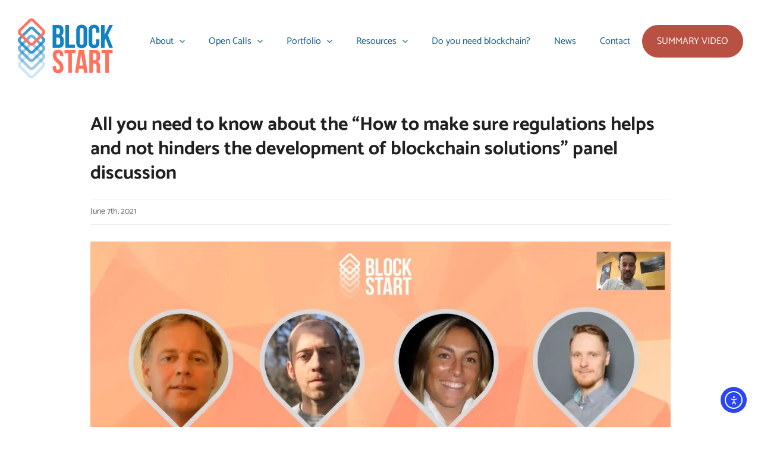

--- FILE ---
content_type: text/html; charset=UTF-8
request_url: https://www.blockstart.eu/blockchain-regulation-panel-discussion-all-you-need-to-know/
body_size: 18487
content:
<!DOCTYPE html>
<html class="avada-html-layout-wide avada-html-header-position-top avada-header-color-not-opaque" lang="en-US" prefix="og: http://ogp.me/ns# fb: http://ogp.me/ns/fb#">
<head>
	<meta http-equiv="X-UA-Compatible" content="IE=edge" />
	<meta http-equiv="Content-Type" content="text/html; charset=utf-8"/>
	<meta name="viewport" content="width=device-width, initial-scale=1" />
	<title>All you need to know about the &#8220;How to make sure regulations helps and not hinders the development of blockchain solutions&#8221; panel discussion &#8211; BlockStart</title>
<meta name='robots' content='max-image-preview:large' />
<script id="cookieyes" type="text/javascript" src="https://cdn-cookieyes.com/client_data/1afd0d98b5f935192059bf08/script.js"></script><link rel='dns-prefetch' href='//www.blockstart.eu' />
<link rel='dns-prefetch' href='//cdn.elementor.com' />
								<link rel="icon" href="https://www.blockstart.eu/wp-content/uploads/favicon.png" type="image/png" />
		
		
		
				<link rel="alternate" title="oEmbed (JSON)" type="application/json+oembed" href="https://www.blockstart.eu/wp-json/oembed/1.0/embed?url=https%3A%2F%2Fwww.blockstart.eu%2Fblockchain-regulation-panel-discussion-all-you-need-to-know%2F" />
<link rel="alternate" title="oEmbed (XML)" type="text/xml+oembed" href="https://www.blockstart.eu/wp-json/oembed/1.0/embed?url=https%3A%2F%2Fwww.blockstart.eu%2Fblockchain-regulation-panel-discussion-all-you-need-to-know%2F&#038;format=xml" />
					<meta name="description" content="To answer the question: is regulation an opportunity or a hazard for blockchain development? Blockstart organized a webinar and asked another question “How to make sure regulation helps and not hinders the development of blockchain solution?” Industry experts Sonia Sotero Muñíz, from New Technologies Department at Santander City Council, Johannes Mikkonen,"/>
				
		<meta property="og:locale" content="en_US"/>
		<meta property="og:type" content="article"/>
		<meta property="og:site_name" content="BlockStart"/>
		<meta property="og:title" content="  All you need to know about the &#8220;How to make sure regulations helps and not hinders the development of blockchain solutions&#8221; panel discussion"/>
				<meta property="og:description" content="To answer the question: is regulation an opportunity or a hazard for blockchain development? Blockstart organized a webinar and asked another question “How to make sure regulation helps and not hinders the development of blockchain solution?” Industry experts Sonia Sotero Muñíz, from New Technologies Department at Santander City Council, Johannes Mikkonen,"/>
				<meta property="og:url" content="https://www.blockstart.eu/blockchain-regulation-panel-discussion-all-you-need-to-know/"/>
										<meta property="article:published_time" content="2021-06-07T07:47:08+00:00"/>
											<meta name="author" content="Alex"/>
								<meta property="og:image" content="https://www.blockstart.eu/wp-content/uploads/Capturar-23.jpg"/>
		<meta property="og:image:width" content="1341"/>
		<meta property="og:image:height" content="752"/>
		<meta property="og:image:type" content="image/jpeg"/>
				<style id='wp-img-auto-sizes-contain-inline-css' type='text/css'>
img:is([sizes=auto i],[sizes^="auto," i]){contain-intrinsic-size:3000px 1500px}
/*# sourceURL=wp-img-auto-sizes-contain-inline-css */
</style>
<style id='wp-emoji-styles-inline-css' type='text/css'>

	img.wp-smiley, img.emoji {
		display: inline !important;
		border: none !important;
		box-shadow: none !important;
		height: 1em !important;
		width: 1em !important;
		margin: 0 0.07em !important;
		vertical-align: -0.1em !important;
		background: none !important;
		padding: 0 !important;
	}
/*# sourceURL=wp-emoji-styles-inline-css */
</style>
<link rel='stylesheet' id='pg-style-css' href='https://www.blockstart.eu/wp-content/plugins/particle-background/assets/css/style.css' type='text/css' media='all' />
<link rel='stylesheet' id='ea11y-widget-fonts-css' href='https://www.blockstart.eu/wp-content/plugins/pojo-accessibility/assets/build/fonts.css' type='text/css' media='all' />
<link rel='stylesheet' id='ea11y-skip-link-css' href='https://www.blockstart.eu/wp-content/plugins/pojo-accessibility/assets/build/skip-link.css' type='text/css' media='all' />
<link rel='stylesheet' id='search-filter-plugin-styles-css' href='https://www.blockstart.eu/wp-content/plugins/search-filter-pro/public/assets/css/search-filter.min.css' type='text/css' media='all' />
<link rel='stylesheet' id='custom-layouts-styles-css' href='https://www.blockstart.eu/wp-content/uploads/custom-layouts/style.css' type='text/css' media='all' />
<link rel='stylesheet' id='fusion-dynamic-css-css' href='https://www.blockstart.eu/wp-content/uploads/fusion-styles/62cea2b21fb061609dd4c094fd8238dc.min.css' type='text/css' media='all' />
<script type="text/javascript" src="https://www.blockstart.eu/wp-includes/js/jquery/jquery.min.js" id="jquery-core-js"></script>
<script type="text/javascript" src="https://www.blockstart.eu/wp-includes/js/jquery/jquery-migrate.min.js" id="jquery-migrate-js"></script>
<script type="text/javascript" id="search-filter-plugin-build-js-extra">
/* <![CDATA[ */
var SF_LDATA = {"ajax_url":"https://www.blockstart.eu/wp-admin/admin-ajax.php","home_url":"https://www.blockstart.eu/","extensions":[]};
//# sourceURL=search-filter-plugin-build-js-extra
/* ]]> */
</script>
<script type="text/javascript" src="https://www.blockstart.eu/wp-content/plugins/search-filter-pro/public/assets/js/search-filter-build.min.js" id="search-filter-plugin-build-js"></script>
<script type="text/javascript" src="https://www.blockstart.eu/wp-content/plugins/search-filter-pro/public/assets/js/chosen.jquery.min.js" id="search-filter-plugin-chosen-js"></script>
<link rel="https://api.w.org/" href="https://www.blockstart.eu/wp-json/" /><link rel="alternate" title="JSON" type="application/json" href="https://www.blockstart.eu/wp-json/wp/v2/posts/5290" /><link rel="EditURI" type="application/rsd+xml" title="RSD" href="https://www.blockstart.eu/xmlrpc.php?rsd" />
<link rel="canonical" href="https://www.blockstart.eu/blockchain-regulation-panel-discussion-all-you-need-to-know/" />
<link rel='shortlink' href='https://www.blockstart.eu/?p=5290' />
<style type="text/css" id="css-fb-visibility">@media screen and (max-width: 640px){.fusion-no-small-visibility{display:none !important;}body .sm-text-align-center{text-align:center !important;}body .sm-text-align-left{text-align:left !important;}body .sm-text-align-right{text-align:right !important;}body .sm-text-align-justify{text-align:justify !important;}body .sm-flex-align-center{justify-content:center !important;}body .sm-flex-align-flex-start{justify-content:flex-start !important;}body .sm-flex-align-flex-end{justify-content:flex-end !important;}body .sm-mx-auto{margin-left:auto !important;margin-right:auto !important;}body .sm-ml-auto{margin-left:auto !important;}body .sm-mr-auto{margin-right:auto !important;}body .fusion-absolute-position-small{position:absolute;width:100%;}.awb-sticky.awb-sticky-small{ position: sticky; top: var(--awb-sticky-offset,0); }}@media screen and (min-width: 641px) and (max-width: 1024px){.fusion-no-medium-visibility{display:none !important;}body .md-text-align-center{text-align:center !important;}body .md-text-align-left{text-align:left !important;}body .md-text-align-right{text-align:right !important;}body .md-text-align-justify{text-align:justify !important;}body .md-flex-align-center{justify-content:center !important;}body .md-flex-align-flex-start{justify-content:flex-start !important;}body .md-flex-align-flex-end{justify-content:flex-end !important;}body .md-mx-auto{margin-left:auto !important;margin-right:auto !important;}body .md-ml-auto{margin-left:auto !important;}body .md-mr-auto{margin-right:auto !important;}body .fusion-absolute-position-medium{position:absolute;width:100%;}.awb-sticky.awb-sticky-medium{ position: sticky; top: var(--awb-sticky-offset,0); }}@media screen and (min-width: 1025px){.fusion-no-large-visibility{display:none !important;}body .lg-text-align-center{text-align:center !important;}body .lg-text-align-left{text-align:left !important;}body .lg-text-align-right{text-align:right !important;}body .lg-text-align-justify{text-align:justify !important;}body .lg-flex-align-center{justify-content:center !important;}body .lg-flex-align-flex-start{justify-content:flex-start !important;}body .lg-flex-align-flex-end{justify-content:flex-end !important;}body .lg-mx-auto{margin-left:auto !important;margin-right:auto !important;}body .lg-ml-auto{margin-left:auto !important;}body .lg-mr-auto{margin-right:auto !important;}body .fusion-absolute-position-large{position:absolute;width:100%;}.awb-sticky.awb-sticky-large{ position: sticky; top: var(--awb-sticky-offset,0); }}</style><style type="text/css">.recentcomments a{display:inline !important;padding:0 !important;margin:0 !important;}</style><style>.wp-block-gallery.is-cropped .blocks-gallery-item picture{height:100%;width:100%;}</style><style class="wpcode-css-snippet">/* START Custom Filter - Startups */
.searchandfilter ul li {
	list-style: none;
	display: inline-block;
	padding: 0 40px;
	margin: 0 auto;
}
.cl-template .cl-element-featured_media__image {
	height: auto;
	width: 245px;
}
.cl-template .cl-element-featured_media__image:hover {
	opacity: 0.6;
}
div#filter {
	display: flex;
	justify-content: center;
}
.searchandfilter ul {
	padding-left: 0;
}
.chosen-container .chosen-results li.highlighted {
	background-color: #1081c1;
	background-image: none;
}
.chosen-container {
	font-size: 15px;
}
.chosen-container.chosen-container-multi {
}
.chosen-container-multi .chosen-choices {
	border: 1px solid #e6e6e6;
	cursor: pointer;
}
.chosen-container-multi .chosen-choices li.search-choice {
	padding: 3px 20px 3px 5px;
	border: none;
	background-color: #fff;
	background-image: none;
	box-shadow: none;
}
.chosen-container-multi .chosen-choices {
	width: 230px;
}
/* END Custom Filter - Startups */
/* START Force Filter Height */
.fusion-column-content-centered {
	height: auto!important;
	min-height: unset!important;
}
/* END Force Filter Height */
/* START Menu Demo Day 
li#menu-item-7048 a {
position: relative;
top: 42px;
width: 120px;
height: 55px;
background-color: #ff725e;
border-radius: 85px;
}
li#menu-item-7048 a span {
color: #fff;
}
li#menu-item-7048 a:hover {
color: #fff;
background-color: #ff4f38;
}
/* END Menu Demo Day */
/* START Menu SUMMARY Video */
li#menu-item-7549 a {
	position: relative;
	top: 42px;
	width: 130px;
	height: 55px;
	background-color: #b95143;
	border-radius: 85px;
}
li#menu-item-7549 a span {
	color: #fff;
}
li#menu-item-7549 a:hover {
	color: #fff;
	background-color: #b95143;
}
/* END Menu SUMMARY Video */
div.social-links-footer > a > img {
	width: 24px;
	margin-right: 10px;
}

/* Logo */
.fusion-logo img {
    width:160px;
}
@media (max-width:1024px) {
    .fusion-logo img {
        width:100px;
    }
}
/* Hero block */
.hero-block-home {
    background:linear-gradient(140deg, #013b5d 0%, rgb(178, 66, 88) 65%, #ff725e 100%);
    padding-top:calc(30px + 10%) !important;
    padding-bottom:5% !important;
}
.text-white, .text-white > p,
.text-white .title h1,
.text-white .title h2,
.text-white .title h3,
.text-white .title h4 {
    color:#fff;
}
/* Containers */
.container-cards, 
.container-image-cards,
.container-bg-grey {
    background-color:#f7f8f9 !important;
}
/* .container-bg-pink {
    background-color:#ff725e !important;
} */
.container-cards .fusion-column-wrapper {
    text-align:center;
    padding:40px 36px 20px !important;
    background:#fff;
    box-shadow:0 0 40px -10px rgba(0,0,0,.3);
}
.container-cards i {
    font-size:36px !important;
    margin-bottom:24px !important;
}
.container-image-cards .fusion-column-wrapper {
    background:#fff;
}
.container-image-cards .fusion-text {
    padding:32px 36px;
    text-align:center;
}
.container-partner-logo {
    padding-top:5% !important;
    padding-bottom:4% !important;
}
.container-partner-logo img {
    height:200px;
    width:auto;
}
@media (max-width:767px) {
    .container-partner-logo img {
        height:180px;
    }
}
.container-particles {
    position:absolute;
    top:0;
    left:0;
    margin:0 !important;
    padding:0 !important;
    width:100%;
    z-index:0;
}
canvas.pg-canvas {
    height:800px;
}
.block-x-centered {
    margin-left:auto !important;
    margin-right:auto !important;
    float:none !important;
}
.fusion-content-boxes.content-boxes-icon-on-side .heading {
    margin-bottom:0;
}
/* Person element */
.person-title {
    color:#747474 !important;
    font-size:18px !important;
}
/* Text */
.paragraph-last p:last-of-type {
    margin-bottom:0 !important;
}
.paragraph-lead p {
    font-size:20px;
}
h1.entry-title:after {
    display: block;
    width: 120px;
    height: 2px;
    background: #fff;
    content: '';
    margin-left: auto;
    margin-right: auto;
    margin-top: 10px;
}
.fusion-countdown .fusion-countdown-counter-wrapper {
    font-size:26px;
}
.fusion-countdown .fusion-digit>div {
    width:15px;
}
.fusion-countdown-1 .fusion-dash {
    border-radius:12px;
}
.fusion-countdown .fusion-dash-title {
    text-transform:lowercase;
}
/* Other */
.vertical-timeline .fusion-content-boxes.fusion-columns-1 .fusion-column {
    margin-bottom:20px;
}
.vertical-timeline .fusion-content-boxes .heading {
    margin-bottom:0;
}
/* Footer */
.fusion-footer img {
    max-width:200px !important;
}
.block-funded {
    display:flex;
    flex-direction:column;
    max-width:90%;
    margin-left:auto;
    margin-right:auto;
    text-align: center;
    line-height: 1.2;
    align-items: center;
}
.block-funded img {
    margin-bottom:20px;
    width:80px;
    height:auto;
}
@media (min-width:768px) {
    .block-funded {
        max-width:60%;
        flex-direction:row;
        text-align: left;
    }
    .block-funded img {
        margin-bottom:0;
        margin-right:20px;
    }
}
.social-links-footer {
    display:inline-block;
}
/* Blog & News */
.single-post .fusion-main-menu>ul>li>a {
    color:#096094;
}
@media (min-width:1024px) {
    .single-post .post {
        width:80%;
        margin-left:auto !important;
        margin-right:auto !important;
    }
    .single-post #main {
        padding-top:190px;
    }
}
#wrapper #main .fusion-post-content > .blog-shortcode-post-title {
    font-size:26px;
}
/* Data protection */
.page-id-3 .fusion-page-title-bar,
.page-id-1485 .fusion-page-title-bar,
.page-id-1819 .fusion-page-title-bar,
.page-id-1838 .fusion-page-title-bar,
.single-avada_portfolio .fusion-page-title-bar {
    background: linear-gradient(140deg, #013b5d 0%, rgb(178, 66, 88) 65%, #ff725e 100%);
    height:180px;
}
@media (min-width:768px) {
    .page-id-3 .fusion-page-title-bar,
    .page-id-1485 .fusion-page-title-bar,
    .page-id-1819 .fusion-page-title-bar,
    .page-id-1838 .fusion-page-title-bar,
    .single-avada_portfolio .fusion-page-title-bar {
        height:380px;
    }
}
#main #comment-submit, .button-default, .button.default, .comment-form input[type="submit"], .fusion-button-default, input.button-default {
    background: #b95143;
}
.gmail_sendername a {
	color: #e56654!important;
}
#news .blog-shortcode-post-title a, a.fusion-read-more, .single-news a, .terms, .press-releases .fusion-li-item-content a, .gmail_sendername a, .gmail_sendername a span, .fusion-title-heading a, a[href$="sigmapolaris.com/"] {
	color: #b95143!important;
}
.social-links-footer {
	display: block;
	text-align: center;
}
.table-1 td a {
	color: #000;
	font-weight: 600;
	text-decoration: underline;
}

.fusion-copyright-notice a {
	color: #000000 !important;
	text-decoration:underline !important;
}</style><script>jQuery(document).ready(function($){
	$("meta[name='viewport']").attr("content", 'initial-scale=1, width=device-width'); 
	
	$('input#ff_1_names_first_name_').attr('autocomplete', 'name');
	$('input#ff_1_email').attr('autocomplete', 'email');
	
	$('.content').removeAttr('role');
	$( 'a' ).attr( 'role', 'link' );
	
	// Accessibility module
    $('.sitelinx-main-nav p, .news div.elementor-post__thumbnail img, a.elementor-post__read-more, .e-n-tab-title, .articles a.elementor-post__thumbnail__link').attr('tabindex', '0');
	$('#sitelinx-toolbar').removeAttr('aria-hidden','true');
	$('.elementor-tab-title').removeAttr('role');
	$('.elementor-accordion-item, .elementor-tab-title, div#elementor-tab-title-2041').removeAttr('aria-expanded');
	$('#elementor-tab-title-1231, div#elementor-tab-title-2041, #elementor-tab-title-2042, #elementor-tab-title-2043').removeAttr('aria-selected');
	$('div#elementor-tab-title-2041, div#elementor-tab-title-2042, div#elementor-tab-title-2043').removeAttr('aria-controls');
	$('div#elementor-tab-content-2041').removeAttr('role', 'tabpanel');
	$('.elementor-tabs-content-wrapper').removeAttr('role', 'tablist');
	$('.elementor-tabs-wrapper').removeAttr('role', 'tablist');
	$('div#elementor-tab-content-2041').removeAttr('aria-labelledby');
	$('div.elementor-element-7bc95205 a').attr('title', 'Back to top');
	$('.elementor-tabs-content-wrapper').removeAttr('aria-orientation');
	$('.chosen-search-input.default[type="text"]').attr('aria-label', 'Select Startup Developers');
	$('.cl-element-featured_media__image[decoding="async"]').attr('aria-label', 'Startup Developers');
	
		/* Remove aria-selected from accordeon */
	var delay = 500; setTimeout(function() {
	$('div#elementor-tab-title-2041').removeAttr('aria-expanded'); }, delay);

	// Fix image-alts issue without making the image meaningfull
	$('img.aux-attachment-id-590, .aux-ico-box.aux-ico-large.aux-img-box.aux-ico-shape-default.aux-ico-clear img, .elementor-element-3290a54 img, aux-media-frame.aux-media-image.aux-image-mask a img').attr('role' , 'presentation'); 

	/* SVG as meaningfull */
	$('.fa-envelope').attr('role','img');
	$('i.fa-twitter').attr('title', 'Twitter');
	$('i.fa-instagram').attr('title', 'Instagram');
	$('i.fa-youtube').attr('title', 'Youtube');
	$('i.fa-envelope').attr('title', 'Email');
	$('.fa-facebook').attr('title', 'Facebook');
	$('a.fusion-social-network-icon.fusion-tooltip.fusion-linkedin.awb-icon-linkedin.custom').attr('title', 'LinkedIn');
	$('.elementor-social-icon- svg').attr('title', 'F6S');
	$('.fusion-no-lightbox img').attr('alt', 'Mentors');
	
	/* SVG as meaningfull */
	
	$('#sitelinx-toolbar').removeAttr('aria-hidden','true');
	$('.elementor-tab-title').removeAttr('role');
	$('div.elementor-tab-title').removeAttr('aria-expanded');
	$('div.elementor-accordion-item div').removeAttr('aria-selected');
	$('img.aux-attachment.aux-featured-image.aux-attachment-id-3138').removeAttr('alt');
	
	$('.cky-audit-table-element h3').replaceWith(function () {
  return "<h2>" + $(this).html() + "</h2>";
	});
	
/* Remove aria-selected from accordeon */
	var delay = 500; setTimeout(function() {
	$('.elementor-accordion-item .elementor-tab-title ').removeAttr('aria-selected'); }, delay);
	var delay = 500; setTimeout(function() {
	$('.elementor-accordion-item .elementor-tab-title ').removeAttr('aria-expanded'); }, delay);
	var delay = 1000; setTimeout(function() {
	$('i.fa-linkedin, .fa-linkedin-in').attr('title', 'LinkedIn'); }, delay);

//	Remove the links from the Events List
	$('span.person-name').replaceWith(function () {
  return "<h3>" + $(this).html() + "</h3>";
	});	
});
</script>		<script type="text/javascript">
			var doc = document.documentElement;
			doc.setAttribute( 'data-useragent', navigator.userAgent );
		</script>
		
	<style id='global-styles-inline-css' type='text/css'>
:root{--wp--preset--aspect-ratio--square: 1;--wp--preset--aspect-ratio--4-3: 4/3;--wp--preset--aspect-ratio--3-4: 3/4;--wp--preset--aspect-ratio--3-2: 3/2;--wp--preset--aspect-ratio--2-3: 2/3;--wp--preset--aspect-ratio--16-9: 16/9;--wp--preset--aspect-ratio--9-16: 9/16;--wp--preset--color--black: #000000;--wp--preset--color--cyan-bluish-gray: #abb8c3;--wp--preset--color--white: #ffffff;--wp--preset--color--pale-pink: #f78da7;--wp--preset--color--vivid-red: #cf2e2e;--wp--preset--color--luminous-vivid-orange: #ff6900;--wp--preset--color--luminous-vivid-amber: #fcb900;--wp--preset--color--light-green-cyan: #7bdcb5;--wp--preset--color--vivid-green-cyan: #00d084;--wp--preset--color--pale-cyan-blue: #8ed1fc;--wp--preset--color--vivid-cyan-blue: #0693e3;--wp--preset--color--vivid-purple: #9b51e0;--wp--preset--color--awb-color-1: #ffffff;--wp--preset--color--awb-color-2: #f7f8f9;--wp--preset--color--awb-color-3: #e8eaf0;--wp--preset--color--awb-color-4: #ffa737;--wp--preset--color--awb-color-5: #e56654;--wp--preset--color--awb-color-6: #5d5f64;--wp--preset--color--awb-color-7: #333333;--wp--preset--color--awb-color-8: #202020;--wp--preset--color--awb-color-custom-10: #607afe;--wp--preset--color--awb-color-custom-11: #1081c1;--wp--preset--color--awb-color-custom-12: #f4f5f7;--wp--preset--color--awb-color-custom-13: #b24258;--wp--preset--gradient--vivid-cyan-blue-to-vivid-purple: linear-gradient(135deg,rgb(6,147,227) 0%,rgb(155,81,224) 100%);--wp--preset--gradient--light-green-cyan-to-vivid-green-cyan: linear-gradient(135deg,rgb(122,220,180) 0%,rgb(0,208,130) 100%);--wp--preset--gradient--luminous-vivid-amber-to-luminous-vivid-orange: linear-gradient(135deg,rgb(252,185,0) 0%,rgb(255,105,0) 100%);--wp--preset--gradient--luminous-vivid-orange-to-vivid-red: linear-gradient(135deg,rgb(255,105,0) 0%,rgb(207,46,46) 100%);--wp--preset--gradient--very-light-gray-to-cyan-bluish-gray: linear-gradient(135deg,rgb(238,238,238) 0%,rgb(169,184,195) 100%);--wp--preset--gradient--cool-to-warm-spectrum: linear-gradient(135deg,rgb(74,234,220) 0%,rgb(151,120,209) 20%,rgb(207,42,186) 40%,rgb(238,44,130) 60%,rgb(251,105,98) 80%,rgb(254,248,76) 100%);--wp--preset--gradient--blush-light-purple: linear-gradient(135deg,rgb(255,206,236) 0%,rgb(152,150,240) 100%);--wp--preset--gradient--blush-bordeaux: linear-gradient(135deg,rgb(254,205,165) 0%,rgb(254,45,45) 50%,rgb(107,0,62) 100%);--wp--preset--gradient--luminous-dusk: linear-gradient(135deg,rgb(255,203,112) 0%,rgb(199,81,192) 50%,rgb(65,88,208) 100%);--wp--preset--gradient--pale-ocean: linear-gradient(135deg,rgb(255,245,203) 0%,rgb(182,227,212) 50%,rgb(51,167,181) 100%);--wp--preset--gradient--electric-grass: linear-gradient(135deg,rgb(202,248,128) 0%,rgb(113,206,126) 100%);--wp--preset--gradient--midnight: linear-gradient(135deg,rgb(2,3,129) 0%,rgb(40,116,252) 100%);--wp--preset--font-size--small: 13.5px;--wp--preset--font-size--medium: 20px;--wp--preset--font-size--large: 27px;--wp--preset--font-size--x-large: 42px;--wp--preset--font-size--normal: 18px;--wp--preset--font-size--xlarge: 36px;--wp--preset--font-size--huge: 54px;--wp--preset--spacing--20: 0.44rem;--wp--preset--spacing--30: 0.67rem;--wp--preset--spacing--40: 1rem;--wp--preset--spacing--50: 1.5rem;--wp--preset--spacing--60: 2.25rem;--wp--preset--spacing--70: 3.38rem;--wp--preset--spacing--80: 5.06rem;--wp--preset--shadow--natural: 6px 6px 9px rgba(0, 0, 0, 0.2);--wp--preset--shadow--deep: 12px 12px 50px rgba(0, 0, 0, 0.4);--wp--preset--shadow--sharp: 6px 6px 0px rgba(0, 0, 0, 0.2);--wp--preset--shadow--outlined: 6px 6px 0px -3px rgb(255, 255, 255), 6px 6px rgb(0, 0, 0);--wp--preset--shadow--crisp: 6px 6px 0px rgb(0, 0, 0);}:where(.is-layout-flex){gap: 0.5em;}:where(.is-layout-grid){gap: 0.5em;}body .is-layout-flex{display: flex;}.is-layout-flex{flex-wrap: wrap;align-items: center;}.is-layout-flex > :is(*, div){margin: 0;}body .is-layout-grid{display: grid;}.is-layout-grid > :is(*, div){margin: 0;}:where(.wp-block-columns.is-layout-flex){gap: 2em;}:where(.wp-block-columns.is-layout-grid){gap: 2em;}:where(.wp-block-post-template.is-layout-flex){gap: 1.25em;}:where(.wp-block-post-template.is-layout-grid){gap: 1.25em;}.has-black-color{color: var(--wp--preset--color--black) !important;}.has-cyan-bluish-gray-color{color: var(--wp--preset--color--cyan-bluish-gray) !important;}.has-white-color{color: var(--wp--preset--color--white) !important;}.has-pale-pink-color{color: var(--wp--preset--color--pale-pink) !important;}.has-vivid-red-color{color: var(--wp--preset--color--vivid-red) !important;}.has-luminous-vivid-orange-color{color: var(--wp--preset--color--luminous-vivid-orange) !important;}.has-luminous-vivid-amber-color{color: var(--wp--preset--color--luminous-vivid-amber) !important;}.has-light-green-cyan-color{color: var(--wp--preset--color--light-green-cyan) !important;}.has-vivid-green-cyan-color{color: var(--wp--preset--color--vivid-green-cyan) !important;}.has-pale-cyan-blue-color{color: var(--wp--preset--color--pale-cyan-blue) !important;}.has-vivid-cyan-blue-color{color: var(--wp--preset--color--vivid-cyan-blue) !important;}.has-vivid-purple-color{color: var(--wp--preset--color--vivid-purple) !important;}.has-black-background-color{background-color: var(--wp--preset--color--black) !important;}.has-cyan-bluish-gray-background-color{background-color: var(--wp--preset--color--cyan-bluish-gray) !important;}.has-white-background-color{background-color: var(--wp--preset--color--white) !important;}.has-pale-pink-background-color{background-color: var(--wp--preset--color--pale-pink) !important;}.has-vivid-red-background-color{background-color: var(--wp--preset--color--vivid-red) !important;}.has-luminous-vivid-orange-background-color{background-color: var(--wp--preset--color--luminous-vivid-orange) !important;}.has-luminous-vivid-amber-background-color{background-color: var(--wp--preset--color--luminous-vivid-amber) !important;}.has-light-green-cyan-background-color{background-color: var(--wp--preset--color--light-green-cyan) !important;}.has-vivid-green-cyan-background-color{background-color: var(--wp--preset--color--vivid-green-cyan) !important;}.has-pale-cyan-blue-background-color{background-color: var(--wp--preset--color--pale-cyan-blue) !important;}.has-vivid-cyan-blue-background-color{background-color: var(--wp--preset--color--vivid-cyan-blue) !important;}.has-vivid-purple-background-color{background-color: var(--wp--preset--color--vivid-purple) !important;}.has-black-border-color{border-color: var(--wp--preset--color--black) !important;}.has-cyan-bluish-gray-border-color{border-color: var(--wp--preset--color--cyan-bluish-gray) !important;}.has-white-border-color{border-color: var(--wp--preset--color--white) !important;}.has-pale-pink-border-color{border-color: var(--wp--preset--color--pale-pink) !important;}.has-vivid-red-border-color{border-color: var(--wp--preset--color--vivid-red) !important;}.has-luminous-vivid-orange-border-color{border-color: var(--wp--preset--color--luminous-vivid-orange) !important;}.has-luminous-vivid-amber-border-color{border-color: var(--wp--preset--color--luminous-vivid-amber) !important;}.has-light-green-cyan-border-color{border-color: var(--wp--preset--color--light-green-cyan) !important;}.has-vivid-green-cyan-border-color{border-color: var(--wp--preset--color--vivid-green-cyan) !important;}.has-pale-cyan-blue-border-color{border-color: var(--wp--preset--color--pale-cyan-blue) !important;}.has-vivid-cyan-blue-border-color{border-color: var(--wp--preset--color--vivid-cyan-blue) !important;}.has-vivid-purple-border-color{border-color: var(--wp--preset--color--vivid-purple) !important;}.has-vivid-cyan-blue-to-vivid-purple-gradient-background{background: var(--wp--preset--gradient--vivid-cyan-blue-to-vivid-purple) !important;}.has-light-green-cyan-to-vivid-green-cyan-gradient-background{background: var(--wp--preset--gradient--light-green-cyan-to-vivid-green-cyan) !important;}.has-luminous-vivid-amber-to-luminous-vivid-orange-gradient-background{background: var(--wp--preset--gradient--luminous-vivid-amber-to-luminous-vivid-orange) !important;}.has-luminous-vivid-orange-to-vivid-red-gradient-background{background: var(--wp--preset--gradient--luminous-vivid-orange-to-vivid-red) !important;}.has-very-light-gray-to-cyan-bluish-gray-gradient-background{background: var(--wp--preset--gradient--very-light-gray-to-cyan-bluish-gray) !important;}.has-cool-to-warm-spectrum-gradient-background{background: var(--wp--preset--gradient--cool-to-warm-spectrum) !important;}.has-blush-light-purple-gradient-background{background: var(--wp--preset--gradient--blush-light-purple) !important;}.has-blush-bordeaux-gradient-background{background: var(--wp--preset--gradient--blush-bordeaux) !important;}.has-luminous-dusk-gradient-background{background: var(--wp--preset--gradient--luminous-dusk) !important;}.has-pale-ocean-gradient-background{background: var(--wp--preset--gradient--pale-ocean) !important;}.has-electric-grass-gradient-background{background: var(--wp--preset--gradient--electric-grass) !important;}.has-midnight-gradient-background{background: var(--wp--preset--gradient--midnight) !important;}.has-small-font-size{font-size: var(--wp--preset--font-size--small) !important;}.has-medium-font-size{font-size: var(--wp--preset--font-size--medium) !important;}.has-large-font-size{font-size: var(--wp--preset--font-size--large) !important;}.has-x-large-font-size{font-size: var(--wp--preset--font-size--x-large) !important;}
/*# sourceURL=global-styles-inline-css */
</style>
<style id='wp-block-library-inline-css' type='text/css'>
:root{--wp-block-synced-color:#7a00df;--wp-block-synced-color--rgb:122,0,223;--wp-bound-block-color:var(--wp-block-synced-color);--wp-editor-canvas-background:#ddd;--wp-admin-theme-color:#007cba;--wp-admin-theme-color--rgb:0,124,186;--wp-admin-theme-color-darker-10:#006ba1;--wp-admin-theme-color-darker-10--rgb:0,107,160.5;--wp-admin-theme-color-darker-20:#005a87;--wp-admin-theme-color-darker-20--rgb:0,90,135;--wp-admin-border-width-focus:2px}@media (min-resolution:192dpi){:root{--wp-admin-border-width-focus:1.5px}}.wp-element-button{cursor:pointer}:root .has-very-light-gray-background-color{background-color:#eee}:root .has-very-dark-gray-background-color{background-color:#313131}:root .has-very-light-gray-color{color:#eee}:root .has-very-dark-gray-color{color:#313131}:root .has-vivid-green-cyan-to-vivid-cyan-blue-gradient-background{background:linear-gradient(135deg,#00d084,#0693e3)}:root .has-purple-crush-gradient-background{background:linear-gradient(135deg,#34e2e4,#4721fb 50%,#ab1dfe)}:root .has-hazy-dawn-gradient-background{background:linear-gradient(135deg,#faaca8,#dad0ec)}:root .has-subdued-olive-gradient-background{background:linear-gradient(135deg,#fafae1,#67a671)}:root .has-atomic-cream-gradient-background{background:linear-gradient(135deg,#fdd79a,#004a59)}:root .has-nightshade-gradient-background{background:linear-gradient(135deg,#330968,#31cdcf)}:root .has-midnight-gradient-background{background:linear-gradient(135deg,#020381,#2874fc)}:root{--wp--preset--font-size--normal:16px;--wp--preset--font-size--huge:42px}.has-regular-font-size{font-size:1em}.has-larger-font-size{font-size:2.625em}.has-normal-font-size{font-size:var(--wp--preset--font-size--normal)}.has-huge-font-size{font-size:var(--wp--preset--font-size--huge)}.has-text-align-center{text-align:center}.has-text-align-left{text-align:left}.has-text-align-right{text-align:right}.has-fit-text{white-space:nowrap!important}#end-resizable-editor-section{display:none}.aligncenter{clear:both}.items-justified-left{justify-content:flex-start}.items-justified-center{justify-content:center}.items-justified-right{justify-content:flex-end}.items-justified-space-between{justify-content:space-between}.screen-reader-text{border:0;clip-path:inset(50%);height:1px;margin:-1px;overflow:hidden;padding:0;position:absolute;width:1px;word-wrap:normal!important}.screen-reader-text:focus{background-color:#ddd;clip-path:none;color:#444;display:block;font-size:1em;height:auto;left:5px;line-height:normal;padding:15px 23px 14px;text-decoration:none;top:5px;width:auto;z-index:100000}html :where(.has-border-color){border-style:solid}html :where([style*=border-top-color]){border-top-style:solid}html :where([style*=border-right-color]){border-right-style:solid}html :where([style*=border-bottom-color]){border-bottom-style:solid}html :where([style*=border-left-color]){border-left-style:solid}html :where([style*=border-width]){border-style:solid}html :where([style*=border-top-width]){border-top-style:solid}html :where([style*=border-right-width]){border-right-style:solid}html :where([style*=border-bottom-width]){border-bottom-style:solid}html :where([style*=border-left-width]){border-left-style:solid}html :where(img[class*=wp-image-]){height:auto;max-width:100%}:where(figure){margin:0 0 1em}html :where(.is-position-sticky){--wp-admin--admin-bar--position-offset:var(--wp-admin--admin-bar--height,0px)}@media screen and (max-width:600px){html :where(.is-position-sticky){--wp-admin--admin-bar--position-offset:0px}}
/*wp_block_styles_on_demand_placeholder:697063bc4bb69*/
/*# sourceURL=wp-block-library-inline-css */
</style>
<style id='wp-block-library-theme-inline-css' type='text/css'>
.wp-block-audio :where(figcaption){color:#555;font-size:13px;text-align:center}.is-dark-theme .wp-block-audio :where(figcaption){color:#ffffffa6}.wp-block-audio{margin:0 0 1em}.wp-block-code{border:1px solid #ccc;border-radius:4px;font-family:Menlo,Consolas,monaco,monospace;padding:.8em 1em}.wp-block-embed :where(figcaption){color:#555;font-size:13px;text-align:center}.is-dark-theme .wp-block-embed :where(figcaption){color:#ffffffa6}.wp-block-embed{margin:0 0 1em}.blocks-gallery-caption{color:#555;font-size:13px;text-align:center}.is-dark-theme .blocks-gallery-caption{color:#ffffffa6}:root :where(.wp-block-image figcaption){color:#555;font-size:13px;text-align:center}.is-dark-theme :root :where(.wp-block-image figcaption){color:#ffffffa6}.wp-block-image{margin:0 0 1em}.wp-block-pullquote{border-bottom:4px solid;border-top:4px solid;color:currentColor;margin-bottom:1.75em}.wp-block-pullquote :where(cite),.wp-block-pullquote :where(footer),.wp-block-pullquote__citation{color:currentColor;font-size:.8125em;font-style:normal;text-transform:uppercase}.wp-block-quote{border-left:.25em solid;margin:0 0 1.75em;padding-left:1em}.wp-block-quote cite,.wp-block-quote footer{color:currentColor;font-size:.8125em;font-style:normal;position:relative}.wp-block-quote:where(.has-text-align-right){border-left:none;border-right:.25em solid;padding-left:0;padding-right:1em}.wp-block-quote:where(.has-text-align-center){border:none;padding-left:0}.wp-block-quote.is-large,.wp-block-quote.is-style-large,.wp-block-quote:where(.is-style-plain){border:none}.wp-block-search .wp-block-search__label{font-weight:700}.wp-block-search__button{border:1px solid #ccc;padding:.375em .625em}:where(.wp-block-group.has-background){padding:1.25em 2.375em}.wp-block-separator.has-css-opacity{opacity:.4}.wp-block-separator{border:none;border-bottom:2px solid;margin-left:auto;margin-right:auto}.wp-block-separator.has-alpha-channel-opacity{opacity:1}.wp-block-separator:not(.is-style-wide):not(.is-style-dots){width:100px}.wp-block-separator.has-background:not(.is-style-dots){border-bottom:none;height:1px}.wp-block-separator.has-background:not(.is-style-wide):not(.is-style-dots){height:2px}.wp-block-table{margin:0 0 1em}.wp-block-table td,.wp-block-table th{word-break:normal}.wp-block-table :where(figcaption){color:#555;font-size:13px;text-align:center}.is-dark-theme .wp-block-table :where(figcaption){color:#ffffffa6}.wp-block-video :where(figcaption){color:#555;font-size:13px;text-align:center}.is-dark-theme .wp-block-video :where(figcaption){color:#ffffffa6}.wp-block-video{margin:0 0 1em}:root :where(.wp-block-template-part.has-background){margin-bottom:0;margin-top:0;padding:1.25em 2.375em}
/*# sourceURL=/wp-includes/css/dist/block-library/theme.min.css */
</style>
<style id='classic-theme-styles-inline-css' type='text/css'>
/*! This file is auto-generated */
.wp-block-button__link{color:#fff;background-color:#32373c;border-radius:9999px;box-shadow:none;text-decoration:none;padding:calc(.667em + 2px) calc(1.333em + 2px);font-size:1.125em}.wp-block-file__button{background:#32373c;color:#fff;text-decoration:none}
/*# sourceURL=/wp-includes/css/classic-themes.min.css */
</style>
</head>

<body class="wp-singular post-template-default single single-post postid-5290 single-format-standard wp-theme-Avada wp-child-theme-Avada-Child-Theme ally-default fusion-image-hovers fusion-pagination-sizing fusion-button_type-flat fusion-button_span-no fusion-button_gradient-linear avada-image-rollover-circle-no avada-image-rollover-yes avada-image-rollover-direction-fade fusion-body ltr no-tablet-sticky-header no-mobile-sticky-header no-mobile-slidingbar fusion-disable-outline fusion-sub-menu-fade mobile-logo-pos-center layout-wide-mode avada-has-boxed-modal-shadow-none layout-scroll-offset-full avada-has-zero-margin-offset-top fusion-top-header menu-text-align-center mobile-menu-design-modern fusion-show-pagination-text fusion-header-layout-v1 avada-responsive avada-footer-fx-parallax-effect avada-menu-highlight-style-background fusion-search-form-classic fusion-main-menu-search-dropdown fusion-avatar-circle avada-sticky-shrinkage avada-dropdown-styles avada-blog-layout-grid avada-blog-archive-layout-grid avada-header-shadow-no avada-menu-icon-position-left avada-has-mainmenu-dropdown-divider avada-has-pagetitle-bg-full avada-has-breadcrumb-mobile-hidden avada-has-titlebar-hide avada-has-pagination-padding avada-flyout-menu-direction-fade avada-ec-views-v1" data-awb-post-id="5290">
			<script>
			const onSkipLinkClick = () => {
				const htmlElement = document.querySelector('html');

				htmlElement.style['scroll-behavior'] = 'smooth';

				setTimeout( () => htmlElement.style['scroll-behavior'] = null, 1000 );
			}
			document.addEventListener("DOMContentLoaded", () => {
				if (!document.querySelector('#content')) {
					document.querySelector('.ea11y-skip-to-content-link').remove();
				}
			});
		</script>
		<nav aria-label="Skip to content navigation">
			<a class="ea11y-skip-to-content-link"
				href="#content"
				tabindex="-1"
				onclick="onSkipLinkClick()"
			>
				Skip to content
				<svg width="24" height="24" viewBox="0 0 24 24" fill="none" role="presentation">
					<path d="M18 6V12C18 12.7956 17.6839 13.5587 17.1213 14.1213C16.5587 14.6839 15.7956 15 15 15H5M5 15L9 11M5 15L9 19"
								stroke="black"
								stroke-width="1.5"
								stroke-linecap="round"
								stroke-linejoin="round"
					/>
				</svg>
			</a>
			<div class="ea11y-skip-to-content-backdrop"></div>
		</nav>

			<a class="skip-link screen-reader-text" href="#content">Skip to content</a>

	<div id="boxed-wrapper">
		
		<div id="wrapper" class="fusion-wrapper">
			<div id="home" style="position:relative;top:-1px;"></div>
							
					
			<header class="fusion-header-wrapper">
				<div class="fusion-header-v1 fusion-logo-alignment fusion-logo-center fusion-sticky-menu-1 fusion-sticky-logo- fusion-mobile-logo-  fusion-mobile-menu-design-modern">
					<div class="fusion-header-sticky-height"></div>
<div class="fusion-header">
	<div class="fusion-row">
					<div class="fusion-logo" data-margin-top="31px" data-margin-bottom="31px" data-margin-left="0px" data-margin-right="0px">
			<a class="fusion-logo-link"  href="https://www.blockstart.eu/" >

						<!-- standard logo -->
			<img src="https://www.blockstart.eu/wp-content/uploads/blockstart-logo-hor.svg" srcset="https://www.blockstart.eu/wp-content/uploads/blockstart-logo-hor.svg 1x" width="300" height="189" alt="BlockStart Logo" data-retina_logo_url="" class="fusion-standard-logo" />

			
					</a>
		</div>		<nav class="fusion-main-menu" aria-label="Main Menu"><ul id="menu-temp-main-menu" class="fusion-menu"><li  id="menu-item-4219"  class="menu-item menu-item-type-custom menu-item-object-custom menu-item-has-children menu-item-4219 fusion-dropdown-menu"  data-item-id="4219"><a  href="#" class="fusion-background-highlight"><span class="menu-text">About</span> <span class="fusion-caret"><i class="fusion-dropdown-indicator" aria-hidden="true"></i></span></a><ul class="sub-menu"><li  id="menu-item-1456"  class="menu-item menu-item-type-post_type menu-item-object-page menu-item-1456 fusion-dropdown-submenu" ><a  href="https://www.blockstart.eu/programme/" class="fusion-background-highlight"><span>Programme</span></a></li><li  id="menu-item-1450"  class="menu-item menu-item-type-post_type menu-item-object-page menu-item-1450 fusion-dropdown-submenu" ><a  href="https://www.blockstart.eu/who-we-are/" class="fusion-background-highlight"><span>Team</span></a></li><li  id="menu-item-4626"  class="menu-item menu-item-type-post_type menu-item-object-page menu-item-4626 fusion-dropdown-submenu" ><a  href="https://www.blockstart.eu/advisory-board/" class="fusion-background-highlight"><span>Advisory Board</span></a></li><li  id="menu-item-4590"  class="menu-item menu-item-type-post_type menu-item-object-page menu-item-4590 fusion-dropdown-submenu" ><a  href="https://www.blockstart.eu/mentors/" class="fusion-background-highlight"><span>Mentors</span></a></li><li  id="menu-item-4650"  class="menu-item menu-item-type-post_type menu-item-object-page menu-item-4650 fusion-dropdown-submenu" ><a  href="https://www.blockstart.eu/partnerships/" class="fusion-background-highlight"><span>Ecosystem Partners</span></a></li></ul></li><li  id="menu-item-2281"  class="menu-item menu-item-type-custom menu-item-object-custom menu-item-has-children menu-item-2281 fusion-dropdown-menu"  data-item-id="2281"><a  href="#" class="fusion-background-highlight"><span class="menu-text">Open Calls</span> <span class="fusion-caret"><i class="fusion-dropdown-indicator" aria-hidden="true"></i></span></a><ul class="sub-menu"><li  id="menu-item-1893"  class="menu-item menu-item-type-post_type menu-item-object-page menu-item-1893 fusion-dropdown-submenu" ><a  href="https://www.blockstart.eu/open-calls/" class="fusion-background-highlight"><span>Startup Developers</span></a></li><li  id="menu-item-1905"  class="menu-item menu-item-type-post_type menu-item-object-page menu-item-1905 fusion-dropdown-submenu" ><a  href="https://www.blockstart.eu/adopters/" class="fusion-background-highlight"><span>SME Adopters</span></a></li><li  id="menu-item-1971"  class="menu-item menu-item-type-post_type menu-item-object-page menu-item-1971 fusion-dropdown-submenu" ><a  href="https://www.blockstart.eu/evaluators/" class="fusion-background-highlight"><span>Evaluators</span></a></li><li  id="menu-item-2522"  class="menu-item menu-item-type-post_type menu-item-object-page menu-item-2522 fusion-dropdown-submenu" ><a  href="https://www.blockstart.eu/open-calls/faq/" class="fusion-background-highlight"><span>FAQ</span></a></li></ul></li><li  id="menu-item-2277"  class="menu-item menu-item-type-custom menu-item-object-custom menu-item-has-children menu-item-2277 fusion-dropdown-menu"  data-item-id="2277"><a  href="#" class="fusion-background-highlight"><span class="menu-text">Portfolio</span> <span class="fusion-caret"><i class="fusion-dropdown-indicator" aria-hidden="true"></i></span></a><ul class="sub-menu"><li  id="menu-item-5990"  class="menu-item menu-item-type-post_type menu-item-object-page menu-item-5990 fusion-dropdown-submenu" ><a  href="https://www.blockstart.eu/our-startups/" class="fusion-background-highlight"><span>Our Startup Developers</span></a></li><li  id="menu-item-5989"  class="menu-item menu-item-type-post_type menu-item-object-page menu-item-5989 fusion-dropdown-submenu" ><a  href="https://www.blockstart.eu/our-adopters/" class="fusion-background-highlight"><span>Our SME Adopters</span></a></li></ul></li><li  id="menu-item-4290"  class="menu-item menu-item-type-custom menu-item-object-custom menu-item-has-children menu-item-4290 fusion-dropdown-menu"  data-item-id="4290"><a  href="#" class="fusion-background-highlight"><span class="menu-text">Resources</span> <span class="fusion-caret"><i class="fusion-dropdown-indicator" aria-hidden="true"></i></span></a><ul class="sub-menu"><li  id="menu-item-4318"  class="menu-item menu-item-type-post_type menu-item-object-page menu-item-4318 fusion-dropdown-submenu" ><a  href="https://www.blockstart.eu/events/" class="fusion-background-highlight"><span>Events</span></a></li><li  id="menu-item-4295"  class="menu-item menu-item-type-post_type menu-item-object-page menu-item-4295 fusion-dropdown-submenu" ><a  href="https://www.blockstart.eu/deliverables/" class="fusion-background-highlight"><span>Deliverables</span></a></li><li  id="menu-item-2659"  class="menu-item menu-item-type-post_type menu-item-object-page menu-item-2659 fusion-dropdown-submenu" ><a  href="https://www.blockstart.eu/press/" class="fusion-background-highlight"><span>Press</span></a></li><li  id="menu-item-4469"  class="menu-item menu-item-type-post_type menu-item-object-page menu-item-4469 fusion-dropdown-submenu" ><a  href="https://www.blockstart.eu/community/" class="fusion-background-highlight"><span>Community</span></a></li></ul></li><li  id="menu-item-1822"  class="menu-item menu-item-type-post_type menu-item-object-page menu-item-1822"  data-item-id="1822"><a  href="https://www.blockstart.eu/dlt/" class="fusion-background-highlight"><span class="menu-text">Do you need blockchain?</span></a></li><li  id="menu-item-1574"  class="menu-item menu-item-type-post_type menu-item-object-page menu-item-1574"  data-item-id="1574"><a  href="https://www.blockstart.eu/newsroom/" class="fusion-background-highlight"><span class="menu-text">News</span></a></li><li  id="menu-item-1420"  class="menu-item menu-item-type-post_type menu-item-object-page menu-item-1420"  data-item-id="1420"><a  href="https://www.blockstart.eu/contact-us/" class="fusion-background-highlight"><span class="menu-text">Contact</span></a></li><li  id="menu-item-7549"  class="menu-item menu-item-type-custom menu-item-object-custom menu-item-7549"  data-item-id="7549"><a  target="_blank" rel="noopener noreferrer" href="https://youtu.be/JyYFeyPcRLk" class="fusion-background-highlight"><span class="menu-text">SUMMARY VIDEO</span></a></li></ul></nav><nav class="fusion-main-menu fusion-sticky-menu" aria-label="Main Menu Sticky"><ul id="menu-temp-main-menu-1" class="fusion-menu"><li   class="menu-item menu-item-type-custom menu-item-object-custom menu-item-has-children menu-item-4219 fusion-dropdown-menu"  data-item-id="4219"><a  href="#" class="fusion-background-highlight"><span class="menu-text">About</span> <span class="fusion-caret"><i class="fusion-dropdown-indicator" aria-hidden="true"></i></span></a><ul class="sub-menu"><li   class="menu-item menu-item-type-post_type menu-item-object-page menu-item-1456 fusion-dropdown-submenu" ><a  href="https://www.blockstart.eu/programme/" class="fusion-background-highlight"><span>Programme</span></a></li><li   class="menu-item menu-item-type-post_type menu-item-object-page menu-item-1450 fusion-dropdown-submenu" ><a  href="https://www.blockstart.eu/who-we-are/" class="fusion-background-highlight"><span>Team</span></a></li><li   class="menu-item menu-item-type-post_type menu-item-object-page menu-item-4626 fusion-dropdown-submenu" ><a  href="https://www.blockstart.eu/advisory-board/" class="fusion-background-highlight"><span>Advisory Board</span></a></li><li   class="menu-item menu-item-type-post_type menu-item-object-page menu-item-4590 fusion-dropdown-submenu" ><a  href="https://www.blockstart.eu/mentors/" class="fusion-background-highlight"><span>Mentors</span></a></li><li   class="menu-item menu-item-type-post_type menu-item-object-page menu-item-4650 fusion-dropdown-submenu" ><a  href="https://www.blockstart.eu/partnerships/" class="fusion-background-highlight"><span>Ecosystem Partners</span></a></li></ul></li><li   class="menu-item menu-item-type-custom menu-item-object-custom menu-item-has-children menu-item-2281 fusion-dropdown-menu"  data-item-id="2281"><a  href="#" class="fusion-background-highlight"><span class="menu-text">Open Calls</span> <span class="fusion-caret"><i class="fusion-dropdown-indicator" aria-hidden="true"></i></span></a><ul class="sub-menu"><li   class="menu-item menu-item-type-post_type menu-item-object-page menu-item-1893 fusion-dropdown-submenu" ><a  href="https://www.blockstart.eu/open-calls/" class="fusion-background-highlight"><span>Startup Developers</span></a></li><li   class="menu-item menu-item-type-post_type menu-item-object-page menu-item-1905 fusion-dropdown-submenu" ><a  href="https://www.blockstart.eu/adopters/" class="fusion-background-highlight"><span>SME Adopters</span></a></li><li   class="menu-item menu-item-type-post_type menu-item-object-page menu-item-1971 fusion-dropdown-submenu" ><a  href="https://www.blockstart.eu/evaluators/" class="fusion-background-highlight"><span>Evaluators</span></a></li><li   class="menu-item menu-item-type-post_type menu-item-object-page menu-item-2522 fusion-dropdown-submenu" ><a  href="https://www.blockstart.eu/open-calls/faq/" class="fusion-background-highlight"><span>FAQ</span></a></li></ul></li><li   class="menu-item menu-item-type-custom menu-item-object-custom menu-item-has-children menu-item-2277 fusion-dropdown-menu"  data-item-id="2277"><a  href="#" class="fusion-background-highlight"><span class="menu-text">Portfolio</span> <span class="fusion-caret"><i class="fusion-dropdown-indicator" aria-hidden="true"></i></span></a><ul class="sub-menu"><li   class="menu-item menu-item-type-post_type menu-item-object-page menu-item-5990 fusion-dropdown-submenu" ><a  href="https://www.blockstart.eu/our-startups/" class="fusion-background-highlight"><span>Our Startup Developers</span></a></li><li   class="menu-item menu-item-type-post_type menu-item-object-page menu-item-5989 fusion-dropdown-submenu" ><a  href="https://www.blockstart.eu/our-adopters/" class="fusion-background-highlight"><span>Our SME Adopters</span></a></li></ul></li><li   class="menu-item menu-item-type-custom menu-item-object-custom menu-item-has-children menu-item-4290 fusion-dropdown-menu"  data-item-id="4290"><a  href="#" class="fusion-background-highlight"><span class="menu-text">Resources</span> <span class="fusion-caret"><i class="fusion-dropdown-indicator" aria-hidden="true"></i></span></a><ul class="sub-menu"><li   class="menu-item menu-item-type-post_type menu-item-object-page menu-item-4318 fusion-dropdown-submenu" ><a  href="https://www.blockstart.eu/events/" class="fusion-background-highlight"><span>Events</span></a></li><li   class="menu-item menu-item-type-post_type menu-item-object-page menu-item-4295 fusion-dropdown-submenu" ><a  href="https://www.blockstart.eu/deliverables/" class="fusion-background-highlight"><span>Deliverables</span></a></li><li   class="menu-item menu-item-type-post_type menu-item-object-page menu-item-2659 fusion-dropdown-submenu" ><a  href="https://www.blockstart.eu/press/" class="fusion-background-highlight"><span>Press</span></a></li><li   class="menu-item menu-item-type-post_type menu-item-object-page menu-item-4469 fusion-dropdown-submenu" ><a  href="https://www.blockstart.eu/community/" class="fusion-background-highlight"><span>Community</span></a></li></ul></li><li   class="menu-item menu-item-type-post_type menu-item-object-page menu-item-1822"  data-item-id="1822"><a  href="https://www.blockstart.eu/dlt/" class="fusion-background-highlight"><span class="menu-text">Do you need blockchain?</span></a></li><li   class="menu-item menu-item-type-post_type menu-item-object-page menu-item-1574"  data-item-id="1574"><a  href="https://www.blockstart.eu/newsroom/" class="fusion-background-highlight"><span class="menu-text">News</span></a></li><li   class="menu-item menu-item-type-post_type menu-item-object-page menu-item-1420"  data-item-id="1420"><a  href="https://www.blockstart.eu/contact-us/" class="fusion-background-highlight"><span class="menu-text">Contact</span></a></li><li   class="menu-item menu-item-type-custom menu-item-object-custom menu-item-7549"  data-item-id="7549"><a  target="_blank" rel="noopener noreferrer" href="https://youtu.be/JyYFeyPcRLk" class="fusion-background-highlight"><span class="menu-text">SUMMARY VIDEO</span></a></li></ul></nav><div class="fusion-mobile-navigation"><ul id="menu-temp-main-menu-2" class="fusion-mobile-menu"><li   class="menu-item menu-item-type-custom menu-item-object-custom menu-item-has-children menu-item-4219 fusion-dropdown-menu"  data-item-id="4219"><a  href="#" class="fusion-background-highlight"><span class="menu-text">About</span> <span class="fusion-caret"><i class="fusion-dropdown-indicator" aria-hidden="true"></i></span></a><ul class="sub-menu"><li   class="menu-item menu-item-type-post_type menu-item-object-page menu-item-1456 fusion-dropdown-submenu" ><a  href="https://www.blockstart.eu/programme/" class="fusion-background-highlight"><span>Programme</span></a></li><li   class="menu-item menu-item-type-post_type menu-item-object-page menu-item-1450 fusion-dropdown-submenu" ><a  href="https://www.blockstart.eu/who-we-are/" class="fusion-background-highlight"><span>Team</span></a></li><li   class="menu-item menu-item-type-post_type menu-item-object-page menu-item-4626 fusion-dropdown-submenu" ><a  href="https://www.blockstart.eu/advisory-board/" class="fusion-background-highlight"><span>Advisory Board</span></a></li><li   class="menu-item menu-item-type-post_type menu-item-object-page menu-item-4590 fusion-dropdown-submenu" ><a  href="https://www.blockstart.eu/mentors/" class="fusion-background-highlight"><span>Mentors</span></a></li><li   class="menu-item menu-item-type-post_type menu-item-object-page menu-item-4650 fusion-dropdown-submenu" ><a  href="https://www.blockstart.eu/partnerships/" class="fusion-background-highlight"><span>Ecosystem Partners</span></a></li></ul></li><li   class="menu-item menu-item-type-custom menu-item-object-custom menu-item-has-children menu-item-2281 fusion-dropdown-menu"  data-item-id="2281"><a  href="#" class="fusion-background-highlight"><span class="menu-text">Open Calls</span> <span class="fusion-caret"><i class="fusion-dropdown-indicator" aria-hidden="true"></i></span></a><ul class="sub-menu"><li   class="menu-item menu-item-type-post_type menu-item-object-page menu-item-1893 fusion-dropdown-submenu" ><a  href="https://www.blockstart.eu/open-calls/" class="fusion-background-highlight"><span>Startup Developers</span></a></li><li   class="menu-item menu-item-type-post_type menu-item-object-page menu-item-1905 fusion-dropdown-submenu" ><a  href="https://www.blockstart.eu/adopters/" class="fusion-background-highlight"><span>SME Adopters</span></a></li><li   class="menu-item menu-item-type-post_type menu-item-object-page menu-item-1971 fusion-dropdown-submenu" ><a  href="https://www.blockstart.eu/evaluators/" class="fusion-background-highlight"><span>Evaluators</span></a></li><li   class="menu-item menu-item-type-post_type menu-item-object-page menu-item-2522 fusion-dropdown-submenu" ><a  href="https://www.blockstart.eu/open-calls/faq/" class="fusion-background-highlight"><span>FAQ</span></a></li></ul></li><li   class="menu-item menu-item-type-custom menu-item-object-custom menu-item-has-children menu-item-2277 fusion-dropdown-menu"  data-item-id="2277"><a  href="#" class="fusion-background-highlight"><span class="menu-text">Portfolio</span> <span class="fusion-caret"><i class="fusion-dropdown-indicator" aria-hidden="true"></i></span></a><ul class="sub-menu"><li   class="menu-item menu-item-type-post_type menu-item-object-page menu-item-5990 fusion-dropdown-submenu" ><a  href="https://www.blockstart.eu/our-startups/" class="fusion-background-highlight"><span>Our Startup Developers</span></a></li><li   class="menu-item menu-item-type-post_type menu-item-object-page menu-item-5989 fusion-dropdown-submenu" ><a  href="https://www.blockstart.eu/our-adopters/" class="fusion-background-highlight"><span>Our SME Adopters</span></a></li></ul></li><li   class="menu-item menu-item-type-custom menu-item-object-custom menu-item-has-children menu-item-4290 fusion-dropdown-menu"  data-item-id="4290"><a  href="#" class="fusion-background-highlight"><span class="menu-text">Resources</span> <span class="fusion-caret"><i class="fusion-dropdown-indicator" aria-hidden="true"></i></span></a><ul class="sub-menu"><li   class="menu-item menu-item-type-post_type menu-item-object-page menu-item-4318 fusion-dropdown-submenu" ><a  href="https://www.blockstart.eu/events/" class="fusion-background-highlight"><span>Events</span></a></li><li   class="menu-item menu-item-type-post_type menu-item-object-page menu-item-4295 fusion-dropdown-submenu" ><a  href="https://www.blockstart.eu/deliverables/" class="fusion-background-highlight"><span>Deliverables</span></a></li><li   class="menu-item menu-item-type-post_type menu-item-object-page menu-item-2659 fusion-dropdown-submenu" ><a  href="https://www.blockstart.eu/press/" class="fusion-background-highlight"><span>Press</span></a></li><li   class="menu-item menu-item-type-post_type menu-item-object-page menu-item-4469 fusion-dropdown-submenu" ><a  href="https://www.blockstart.eu/community/" class="fusion-background-highlight"><span>Community</span></a></li></ul></li><li   class="menu-item menu-item-type-post_type menu-item-object-page menu-item-1822"  data-item-id="1822"><a  href="https://www.blockstart.eu/dlt/" class="fusion-background-highlight"><span class="menu-text">Do you need blockchain?</span></a></li><li   class="menu-item menu-item-type-post_type menu-item-object-page menu-item-1574"  data-item-id="1574"><a  href="https://www.blockstart.eu/newsroom/" class="fusion-background-highlight"><span class="menu-text">News</span></a></li><li   class="menu-item menu-item-type-post_type menu-item-object-page menu-item-1420"  data-item-id="1420"><a  href="https://www.blockstart.eu/contact-us/" class="fusion-background-highlight"><span class="menu-text">Contact</span></a></li><li   class="menu-item menu-item-type-custom menu-item-object-custom menu-item-7549"  data-item-id="7549"><a  target="_blank" rel="noopener noreferrer" href="https://youtu.be/JyYFeyPcRLk" class="fusion-background-highlight"><span class="menu-text">SUMMARY VIDEO</span></a></li></ul></div>	<div class="fusion-mobile-menu-icons">
							<a href="#" class="fusion-icon awb-icon-bars" aria-label="Toggle mobile menu" aria-expanded="false"></a>
		
		
		
			</div>

<nav class="fusion-mobile-nav-holder fusion-mobile-menu-text-align-center" aria-label="Main Menu Mobile"></nav>

	<nav class="fusion-mobile-nav-holder fusion-mobile-menu-text-align-center fusion-mobile-sticky-nav-holder" aria-label="Main Menu Mobile Sticky"></nav>
					</div>
</div>
				</div>
				<div class="fusion-clearfix"></div>
			</header>
								
							<div id="sliders-container" class="fusion-slider-visibility">
					</div>
				
					
							
			
						<main id="main" class="clearfix ">
				<div class="fusion-row" style="">

<section id="content" style="width: 100%;">
	
					<article id="post-5290" class="post post-5290 type-post status-publish format-standard has-post-thumbnail hentry category-blog category-news">
															<div class="fusion-post-title-meta-wrap">
												<h1 class="entry-title fusion-post-title">All you need to know about the &#8220;How to make sure regulations helps and not hinders the development of blockchain solutions&#8221; panel discussion</h1>									<div class="fusion-meta-info"><div class="fusion-meta-info-wrapper"><span class="updated rich-snippet-hidden">2021-06-07T07:47:08+00:00</span><span>June 7th, 2021</span><span class="fusion-inline-sep">|</span></div></div>					</div>
							
														<div class="fusion-flexslider flexslider fusion-flexslider-loading post-slideshow fusion-post-slideshow">
				<ul class="slides">
																<li>
																																<a href="https://www.blockstart.eu/wp-content/uploads/Capturar-23.jpg" data-rel="iLightbox[gallery5290]" title="" data-title="Capturar" data-caption="" aria-label="Capturar">
										<span class="screen-reader-text">View Larger Image</span>
										<picture><source srcset="https://www.blockstart.eu/wp-content/uploads/Capturar-23-200x112.jpg.webp 200w, https://www.blockstart.eu/wp-content/uploads/Capturar-23-400x224.jpg.webp 400w, https://www.blockstart.eu/wp-content/uploads/Capturar-23-600x336.jpg.webp 600w, https://www.blockstart.eu/wp-content/uploads/Capturar-23-800x449.jpg.webp 800w, https://www.blockstart.eu/wp-content/uploads/Capturar-23-1200x673.jpg.webp 1200w, https://www.blockstart.eu/wp-content/uploads/Capturar-23.jpg.webp 1341w" sizes='(max-width: 800px) 100vw, 1341px' type="image/webp"><img width="1341" height="752" src="https://www.blockstart.eu/wp-content/uploads/Capturar-23.jpg" class="attachment-full size-full wp-post-image" alt="" decoding="async" fetchpriority="high" srcset="https://www.blockstart.eu/wp-content/uploads/Capturar-23-200x112.jpg 200w, https://www.blockstart.eu/wp-content/uploads/Capturar-23-400x224.jpg 400w, https://www.blockstart.eu/wp-content/uploads/Capturar-23-600x336.jpg 600w, https://www.blockstart.eu/wp-content/uploads/Capturar-23-800x449.jpg 800w, https://www.blockstart.eu/wp-content/uploads/Capturar-23-1200x673.jpg 1200w, https://www.blockstart.eu/wp-content/uploads/Capturar-23.jpg 1341w" sizes="(max-width: 800px) 100vw, 1341px" data-eio="p" /></picture>									</a>
																					</li>

																																																																																																															</ul>
			</div>
						
						<div class="post-content">
				<p><span style="font-weight: 400;">To answer the question: is regulation an opportunity or a hazard for blockchain development? Blockstart organized a webinar and asked another question </span><b>“How to make sure regulation helps and not hinders the development of blockchain solution?” </b><span style="font-weight: 400;">Industry experts Sonia Sotero Muñíz, from New Technologies Department at Santander City Council, Johannes Mikkonen, Senior Policy Expert, Digital Governance at Demos Helsinki and expert at TOKEN project, Tudor Stanciu, Co-founder of Digital2Law and Arnoud Berghuis, Co-founder and Board member of the Dutch Blockchain Association, Blockchain Knowledge Foundation were invited to to share their thoughts on the question raised and give insights based on their experiences. </span></p>
<p><span style="font-weight: 400;">According to Tudor Stanciu it is important to distinguish regulation that is being done horizontally or vertically. Tudor also highlighted that technology departments shall be developed within regulating bodies, bringing technology people inside the regulating bargainings that understand technology and that are involved in the process of giving authorizations, licenses, or providing answers and interpretations of certain legal aspects.</span></p>
<p><span style="font-weight: 400;">The following discussion included GDPR regulation, which at the moment has kind of a “blanket&#8221; approach for almost any kind of company regardless of their area of activity, of their size and so on. It was agreed that it has a negative impact for small companies in particularly. </span></p>
<p><span style="font-weight: 400;">Another speaker &#8211; Arnoud Berghuis &#8211; introduced the concept of blockchain compliance by design. The use of DLTs does carry certain risks that raise increasingly pressing questions of regulatory intervention, content and design. For legal services regulators, these questions can be particularly acute, necessitating not only a consideration of the general principles of better regulation, but also a careful balancing of the regulatory objectives, also mentioning that some of which may stand in seeming conflict with each other in this context. </span></p>
<p><span style="font-weight: 400;">Sonia Sotero Muniz, who presented the success story of Satander City Council and blockchain technology usage within governmental procedures and smart city projects, was asked about the regulatory challenges and obstacles that had to be overcomed when working on a smart city project. Sonia highlighted and repeated the previously raised discussion about GDPR compliance, which was the most important element to comply with in order to succeed in those projects. </span></p>
<p><span style="font-weight: 400;">Key insights from Johannes Mikkonen presentation of regulation challenges are that there is danger of both &#8211; regulating too early or too late &#8211; and there is a need to understand that blockchain can be implemented in any domain. He also mentioned GDPR regulation which isn’t adjusted to decentralization.  </span></p>
<p>If you have not been able to join us on the 27th of May, you can <strong>watch the video recording</strong> of the panel discussion for more information.</p>
<p style="text-align: center;"><div class="fusion-video fusion-youtube fusion-aligncenter" style="--awb-max-width:600px;--awb-max-height:360px;--awb-width:100%;"><div class="video-shortcode"><div class="fluid-width-video-wrapper" style="padding-top:60%;" ><iframe title="YouTube video player 1" src="https://www.youtube.com/embed/72se0K9C1zk?wmode=transparent&autoplay=0" width="600" height="360" allowfullscreen allow="autoplay; clipboard-write; encrypted-media; gyroscope; picture-in-picture;"></iframe></div></div></div></p>
							</div>

																											
																	</article>
	</section>
						
					</div>  <!-- fusion-row -->
				</main>  <!-- #main -->
				
				
								
					
		<div class="fusion-footer fusion-footer-parallax">
					
	<footer class="fusion-footer-widget-area fusion-widget-area fusion-footer-widget-area-center">
		<div class="fusion-row">
			<div class="fusion-columns fusion-columns-1 fusion-widget-area">
				
																									<div class="fusion-column fusion-column-last col-lg-12 col-md-12 col-sm-12">
							<section id="menu-widget-3" class="fusion-footer-widget-column widget menu" style="border-style: solid;border-color:transparent;border-width:0px;"><style type="text/css">#menu-widget-3{text-align:center;}#fusion-menu-widget-3 li{display:inline-block;}#fusion-menu-widget-3 ul li a{display:inline-block;padding:0;border:0;color:#af4c3f;font-size:14px;}#fusion-menu-widget-3 ul li a:after{content:"|";color:#af4c3f;padding-right:15px;padding-left:15px;font-size:14px;}#fusion-menu-widget-3 ul li a:hover,#fusion-menu-widget-3 ul .menu-item.current-menu-item a{color:#af4c3f;}#fusion-menu-widget-3 ul li:last-child a:after{display:none;}#fusion-menu-widget-3 ul li .fusion-widget-cart-number{margin:0 7px;background-color:#af4c3f;color:#af4c3f;}#fusion-menu-widget-3 ul li.fusion-active-cart-icon .fusion-widget-cart-icon:after{color:#af4c3f;}</style><nav id="fusion-menu-widget-3" class="fusion-widget-menu" aria-label="Secondary navigation"><ul id="menu-temp-main-menu-3" class="menu"><li class="menu-item menu-item-type-custom menu-item-object-custom menu-item-4219"><a href="#">About</a></li><li class="menu-item menu-item-type-post_type menu-item-object-page menu-item-1456"><a href="https://www.blockstart.eu/programme/">Programme</a></li><li class="menu-item menu-item-type-post_type menu-item-object-page menu-item-1450"><a href="https://www.blockstart.eu/who-we-are/">Team</a></li><li class="menu-item menu-item-type-post_type menu-item-object-page menu-item-4626"><a href="https://www.blockstart.eu/advisory-board/">Advisory Board</a></li><li class="menu-item menu-item-type-post_type menu-item-object-page menu-item-4590"><a href="https://www.blockstart.eu/mentors/">Mentors</a></li><li class="menu-item menu-item-type-post_type menu-item-object-page menu-item-4650"><a href="https://www.blockstart.eu/partnerships/">Ecosystem Partners</a></li><li class="menu-item menu-item-type-custom menu-item-object-custom menu-item-2281"><a href="#">Open Calls</a></li><li class="menu-item menu-item-type-post_type menu-item-object-page menu-item-1893"><a href="https://www.blockstart.eu/open-calls/">Startup Developers</a></li><li class="menu-item menu-item-type-post_type menu-item-object-page menu-item-1905"><a href="https://www.blockstart.eu/adopters/">SME Adopters</a></li><li class="menu-item menu-item-type-post_type menu-item-object-page menu-item-1971"><a href="https://www.blockstart.eu/evaluators/">Evaluators</a></li><li class="menu-item menu-item-type-post_type menu-item-object-page menu-item-2522"><a href="https://www.blockstart.eu/open-calls/faq/">FAQ</a></li><li class="menu-item menu-item-type-custom menu-item-object-custom menu-item-2277"><a href="#">Portfolio</a></li><li class="menu-item menu-item-type-post_type menu-item-object-page menu-item-5990"><a href="https://www.blockstart.eu/our-startups/">Our Startup Developers</a></li><li class="menu-item menu-item-type-post_type menu-item-object-page menu-item-5989"><a href="https://www.blockstart.eu/our-adopters/">Our SME Adopters</a></li><li class="menu-item menu-item-type-custom menu-item-object-custom menu-item-4290"><a href="#">Resources</a></li><li class="menu-item menu-item-type-post_type menu-item-object-page menu-item-4318"><a href="https://www.blockstart.eu/events/">Events</a></li><li class="menu-item menu-item-type-post_type menu-item-object-page menu-item-4295"><a href="https://www.blockstart.eu/deliverables/">Deliverables</a></li><li class="menu-item menu-item-type-post_type menu-item-object-page menu-item-2659"><a href="https://www.blockstart.eu/press/">Press</a></li><li class="menu-item menu-item-type-post_type menu-item-object-page menu-item-4469"><a href="https://www.blockstart.eu/community/">Community</a></li><li class="menu-item menu-item-type-post_type menu-item-object-page menu-item-1822"><a href="https://www.blockstart.eu/dlt/">Do you need blockchain?</a></li><li class="menu-item menu-item-type-post_type menu-item-object-page menu-item-1574"><a href="https://www.blockstart.eu/newsroom/">News</a></li><li class="menu-item menu-item-type-post_type menu-item-object-page menu-item-1420"><a href="https://www.blockstart.eu/contact-us/">Contact</a></li><li class="menu-item menu-item-type-custom menu-item-object-custom menu-item-7549"><a target="_blank" href="https://youtu.be/JyYFeyPcRLk">SUMMARY VIDEO</a></li></ul></nav><div style="clear:both;"></div></section><style type="text/css" data-id="media_image-2">@media (max-width: 800px){#media_image-2{text-align:center !important;}}</style><section id="media_image-2" class="fusion-widget-mobile-align-center fusion-widget-align-center fusion-footer-widget-column widget widget_media_image" style="border-style: solid;text-align: center;border-color:transparent;border-width:0px;"><a href="https://www.blockstart.eu/"><img width="300" height="189" src="https://www.blockstart.eu/wp-content/uploads/blockstart-logo-hor.svg" class="image wp-image-1035  attachment-full size-full" alt="BlockStart" style="max-width: 100%; height: auto;" title="BlockStart" decoding="async" /></a><div style="clear:both;"></div></section><section id="custom_html-3" class="widget_text fusion-footer-widget-column widget widget_custom_html" style="border-style: solid;border-color:transparent;border-width:0px;"><div class="textwidget custom-html-widget"><div class="social-links-footer">
	<a href="https://www.f6s.com/blockstart/about" target="_blank" alt="F6S"><picture><source srcset="https://www.blockstart.eu/wp-content/uploads/f6s-logo.png.webp"  type="image/webp"><img src="https://www.blockstart.eu/wp-content/uploads/f6s-logo.png" alt="F6S" data-eio="p"></picture></a>
    <a href="https://t.me/BlockStart" target="_blank" rel="noopener noreferrer" alt="Telegram"><picture><source srcset="https://www.blockstart.eu/wp-content/uploads/telegram.png.webp"  type="image/webp"><img src="https://www.blockstart.eu/wp-content/uploads/telegram.png" alt="Telegram" data-eio="p"></picture></a>
	<a href="https://twitter.com/BlockStartEU" target="_blank" rel="noopener noreferrer" alt="Twitter"><picture><source srcset="https://www.blockstart.eu/wp-content/uploads/twitter.png.webp"  type="image/webp"><img src="https://www.blockstart.eu/wp-content/uploads/twitter.png" alt="Twitter" data-eio="p"></picture>
	</a>
	<a href="https://www.linkedin.com/company/51595788" target="_blank" rel="noopener noreferrer"  alt="LinkedIn"><picture><source srcset="https://www.blockstart.eu/wp-content/uploads/linkedin.png.webp"  type="image/webp"><img src="https://www.blockstart.eu/wp-content/uploads/linkedin.png" alt="Linkedin" data-eio="p"></picture>
	</a>
	<a href="https://www.facebook.com/BlockStartEU/" target="_blank" rel="noopener noreferrer" alt="Facebook"><picture><source srcset="https://www.blockstart.eu/wp-content/uploads/facebook.png.webp"  type="image/webp"><img src="https://www.blockstart.eu/wp-content/uploads/facebook.png" alt="Facebook" data-eio="p"></picture>
	</a>
	<a href="https://www.youtube.com/channel/UCIX6ZKvp2k2ZcJNRfHmbK1w" target="_blank" rel="noopener noreferrer" alt="Youtube"><picture><source srcset="https://www.blockstart.eu/wp-content/uploads/youtube.png.webp"  type="image/webp"><img src="https://www.blockstart.eu/wp-content/uploads/youtube.png" alt="Youtube" data-eio="p"></picture>
	</a>
</div>
</div><div style="clear:both;"></div></section><section id="custom_html-2" class="widget_text fusion-footer-widget-column widget widget_custom_html"><div class="textwidget custom-html-widget"><div class="block-funded">
<div>
	<img  src="https://www.blockstart.eu/wp-content/uploads/flag-of-europe.svg" alt="Flag of Europe">
</div>
<div>
This project has received funding from the European Union’s Horizon 2020 research and innovation programme under grant agreement No. 828853.
</div>
	</div></div><div style="clear:both;"></div></section><style type="text/css" data-id="menu-widget-2">@media (max-width: 800px){#menu-widget-2{text-align:center !important;}}</style><section id="menu-widget-2" class="fusion-widget-mobile-align-center fusion-widget-align-center fusion-footer-widget-column widget menu" style="text-align: center;">																					</div>
																																																						
				<div class="fusion-clearfix"></div>
			</div> <!-- fusion-columns -->
		</div> <!-- fusion-row -->
	</footer> <!-- fusion-footer-widget-area -->

	
	<footer id="footer" class="fusion-footer-copyright-area fusion-footer-copyright-center">
		<div class="fusion-row">
			<div class="fusion-copyright-content">

				<div class="fusion-copyright-notice">
		<div>
		Copyright © <script>document.write(new Date().getFullYear());</script> BlockStart  |  All Rights Reserved  |  <a href="/terms-of-use" class="terms">Terms of Use</a>  |  <a href="https://blockstart.eu/data-protection/" class="terms">Privacy Policy</a>  |  <a href="/cookie-policy/" class="terms">Cookie Policy</a>	</div>
</div>

			</div> <!-- fusion-fusion-copyright-content -->
		</div> <!-- fusion-row -->
	</footer> <!-- #footer -->
		</div> <!-- fusion-footer -->

		
																</div> <!-- wrapper -->
		</div> <!-- #boxed-wrapper -->
				<a class="fusion-one-page-text-link fusion-page-load-link" tabindex="-1" href="#" aria-hidden="true">Page load link</a>

		<div class="avada-footer-scripts">
			<script type="text/javascript">var fusionNavIsCollapsed=function(e){var t,n;window.innerWidth<=e.getAttribute("data-breakpoint")?(e.classList.add("collapse-enabled"),e.classList.remove("awb-menu_desktop"),e.classList.contains("expanded")||window.dispatchEvent(new CustomEvent("fusion-mobile-menu-collapsed",{detail:{nav:e}})),(n=e.querySelectorAll(".menu-item-has-children.expanded")).length&&n.forEach(function(e){e.querySelector(".awb-menu__open-nav-submenu_mobile").setAttribute("aria-expanded","false")})):(null!==e.querySelector(".menu-item-has-children.expanded .awb-menu__open-nav-submenu_click")&&e.querySelector(".menu-item-has-children.expanded .awb-menu__open-nav-submenu_click").click(),e.classList.remove("collapse-enabled"),e.classList.add("awb-menu_desktop"),null!==e.querySelector(".awb-menu__main-ul")&&e.querySelector(".awb-menu__main-ul").removeAttribute("style")),e.classList.add("no-wrapper-transition"),clearTimeout(t),t=setTimeout(()=>{e.classList.remove("no-wrapper-transition")},400),e.classList.remove("loading")},fusionRunNavIsCollapsed=function(){var e,t=document.querySelectorAll(".awb-menu");for(e=0;e<t.length;e++)fusionNavIsCollapsed(t[e])};function avadaGetScrollBarWidth(){var e,t,n,l=document.createElement("p");return l.style.width="100%",l.style.height="200px",(e=document.createElement("div")).style.position="absolute",e.style.top="0px",e.style.left="0px",e.style.visibility="hidden",e.style.width="200px",e.style.height="150px",e.style.overflow="hidden",e.appendChild(l),document.body.appendChild(e),t=l.offsetWidth,e.style.overflow="scroll",t==(n=l.offsetWidth)&&(n=e.clientWidth),document.body.removeChild(e),jQuery("html").hasClass("awb-scroll")&&10<t-n?10:t-n}fusionRunNavIsCollapsed(),window.addEventListener("fusion-resize-horizontal",fusionRunNavIsCollapsed);</script><script type="speculationrules">
{"prefetch":[{"source":"document","where":{"and":[{"href_matches":"/*"},{"not":{"href_matches":["/wp-*.php","/wp-admin/*","/wp-content/uploads/*","/wp-content/*","/wp-content/plugins/*","/wp-content/themes/Avada-Child-Theme/*","/wp-content/themes/Avada/*","/*\\?(.+)"]}},{"not":{"selector_matches":"a[rel~=\"nofollow\"]"}},{"not":{"selector_matches":".no-prefetch, .no-prefetch a"}}]},"eagerness":"conservative"}]}
</script>
			<script>
				const registerAllyAction = () => {
					if ( ! window?.elementorAppConfig?.hasPro || ! window?.elementorFrontend?.utils?.urlActions ) {
						return;
					}

					elementorFrontend.utils.urlActions.addAction( 'allyWidget:open', () => {
						if ( window?.ea11yWidget?.widget?.open ) {
							window.ea11yWidget.widget.open();
						}
					} );
				};

				const waitingLimit = 30;
				let retryCounter = 0;

				const waitForElementorPro = () => {
					return new Promise( ( resolve ) => {
						const intervalId = setInterval( () => {
							if ( retryCounter === waitingLimit ) {
								resolve( null );
							}

							retryCounter++;

							if ( window.elementorFrontend && window?.elementorFrontend?.utils?.urlActions ) {
								clearInterval( intervalId );
								resolve( window.elementorFrontend );
							}
								}, 100 ); // Check every 100 milliseconds for availability of elementorFrontend
					});
				};

				waitForElementorPro().then( () => { registerAllyAction(); });
			</script>
			<!-- Matomo -->
<script>
  var _paq = window._paq = window._paq || [];
  /* tracker methods like "setCustomDimension" should be called before "trackPageView" */
  _paq.push(['trackPageView']);
_paq.push(['trackVisibleContentImpressions']);
  _paq.push(['enableLinkTracking']);
  (function() {
    var u="https://f6sinnov2.matomo.cloud/";
    _paq.push(['setTrackerUrl', u+'matomo.php']);
    _paq.push(['setSiteId', '32']);
    var d=document, g=d.createElement('script'), s=d.getElementsByTagName('script')[0];
    g.async=true; g.src='https://cdn.matomo.cloud/f6sinnov2.matomo.cloud/matomo.js'; s.parentNode.insertBefore(g,s);
  })();
</script>
<!-- End Matomo Code -->
<script type="text/javascript" src="https://www.blockstart.eu/wp-includes/js/imagesloaded.min.js" id="imagesloaded-js"></script>
<script type="text/javascript" src="https://www.blockstart.eu/wp-includes/js/masonry.min.js" id="masonry-js"></script>
<script type="text/javascript" src="https://www.blockstart.eu/wp-content/plugins/custom-layouts/assets/frontend/app.js" id="custom-layouts-js"></script>
<script type="text/javascript" src="https://www.blockstart.eu/wp-content/plugins/particle-background/assets/js/jquery.particleground.min.js" id="pg-particleground-js"></script>
<script type="text/javascript" src="https://www.blockstart.eu/wp-content/plugins/particle-background/assets/js/main.js" id="pg-main-js"></script>
<script type="text/javascript" id="ea11y-widget-js-extra">
/* <![CDATA[ */
var ea11yWidget = {"iconSettings":{"style":{"icon":"person","size":"medium","color":"#2563eb"},"position":{"desktop":{"hidden":false,"enableExactPosition":false,"exactPosition":{"horizontal":{"direction":"right","value":10,"unit":"px"},"vertical":{"direction":"bottom","value":10,"unit":"px"}},"position":"bottom-right"},"mobile":{"hidden":false,"enableExactPosition":false,"exactPosition":{"horizontal":{"direction":"right","value":10,"unit":"px"},"vertical":{"direction":"bottom","value":10,"unit":"px"}},"position":"bottom-right"}}},"toolsSettings":{"bigger-text":{"enabled":true},"bigger-line-height":{"enabled":true},"text-align":{"enabled":true},"readable-font":{"enabled":true},"grayscale":{"enabled":true},"contrast":{"enabled":true},"page-structure":{"enabled":true},"sitemap":{"enabled":false,"url":"https://www.blockstart.eu/wp-sitemap.xml"},"reading-mask":{"enabled":true},"hide-images":{"enabled":true},"pause-animations":{"enabled":true},"highlight-links":{"enabled":true},"focus-outline":{"enabled":true},"screen-reader":{"enabled":false},"remove-elementor-label":{"enabled":false}},"accessibilityStatementURL":"","analytics":{"enabled":false,"url":null}};
//# sourceURL=ea11y-widget-js-extra
/* ]]> */
</script>
<script type="text/javascript" src="https://cdn.elementor.com/a11y/widget.js?api_key=ea11y-6d81f484-e74f-4a38-81e1-c6afce459a80" id="ea11y-widget-js"referrerPolicy="origin"></script>
<script type="text/javascript" src="https://www.blockstart.eu/wp-includes/js/jquery/ui/core.min.js" id="jquery-ui-core-js"></script>
<script type="text/javascript" src="https://www.blockstart.eu/wp-includes/js/jquery/ui/datepicker.min.js" id="jquery-ui-datepicker-js"></script>
<script type="text/javascript" id="jquery-ui-datepicker-js-after">
/* <![CDATA[ */
jQuery(function(jQuery){jQuery.datepicker.setDefaults({"closeText":"Close","currentText":"Today","monthNames":["January","February","March","April","May","June","July","August","September","October","November","December"],"monthNamesShort":["Jan","Feb","Mar","Apr","May","Jun","Jul","Aug","Sep","Oct","Nov","Dec"],"nextText":"Next","prevText":"Previous","dayNames":["Sunday","Monday","Tuesday","Wednesday","Thursday","Friday","Saturday"],"dayNamesShort":["Sun","Mon","Tue","Wed","Thu","Fri","Sat"],"dayNamesMin":["S","M","T","W","T","F","S"],"dateFormat":"dd/mm/yy","firstDay":1,"isRTL":false});});
//# sourceURL=jquery-ui-datepicker-js-after
/* ]]> */
</script>
<script type="text/javascript" src="https://www.blockstart.eu/wp-content/themes/Avada/includes/lib/assets/min/js/library/cssua.js" id="cssua-js"></script>
<script type="text/javascript" id="fusion-animations-js-extra">
/* <![CDATA[ */
var fusionAnimationsVars = {"status_css_animations":"desktop"};
//# sourceURL=fusion-animations-js-extra
/* ]]> */
</script>
<script type="text/javascript" src="https://www.blockstart.eu/wp-content/plugins/fusion-builder/assets/js/min/general/fusion-animations.js" id="fusion-animations-js"></script>
<script type="text/javascript" src="https://www.blockstart.eu/wp-content/themes/Avada/includes/lib/assets/min/js/general/awb-tabs-widget.js" id="awb-tabs-widget-js"></script>
<script type="text/javascript" src="https://www.blockstart.eu/wp-content/themes/Avada/includes/lib/assets/min/js/general/awb-vertical-menu-widget.js" id="awb-vertical-menu-widget-js"></script>
<script type="text/javascript" src="https://www.blockstart.eu/wp-content/themes/Avada/includes/lib/assets/min/js/library/modernizr.js" id="modernizr-js"></script>
<script type="text/javascript" id="fusion-js-extra">
/* <![CDATA[ */
var fusionJSVars = {"visibility_small":"640","visibility_medium":"1024"};
//# sourceURL=fusion-js-extra
/* ]]> */
</script>
<script type="text/javascript" src="https://www.blockstart.eu/wp-content/themes/Avada/includes/lib/assets/min/js/general/fusion.js" id="fusion-js"></script>
<script type="text/javascript" src="https://www.blockstart.eu/wp-content/themes/Avada/includes/lib/assets/min/js/library/bootstrap.transition.js" id="bootstrap-transition-js"></script>
<script type="text/javascript" src="https://www.blockstart.eu/wp-content/themes/Avada/includes/lib/assets/min/js/library/bootstrap.tooltip.js" id="bootstrap-tooltip-js"></script>
<script type="text/javascript" src="https://www.blockstart.eu/wp-content/themes/Avada/includes/lib/assets/min/js/library/jquery.easing.js" id="jquery-easing-js"></script>
<script type="text/javascript" src="https://www.blockstart.eu/wp-content/themes/Avada/includes/lib/assets/min/js/library/jquery.fitvids.js" id="jquery-fitvids-js"></script>
<script type="text/javascript" src="https://www.blockstart.eu/wp-content/themes/Avada/includes/lib/assets/min/js/library/jquery.flexslider.js" id="jquery-flexslider-js"></script>
<script type="text/javascript" id="jquery-lightbox-js-extra">
/* <![CDATA[ */
var fusionLightboxVideoVars = {"lightbox_video_width":"1280","lightbox_video_height":"720"};
//# sourceURL=jquery-lightbox-js-extra
/* ]]> */
</script>
<script type="text/javascript" src="https://www.blockstart.eu/wp-content/themes/Avada/includes/lib/assets/min/js/library/jquery.ilightbox.js" id="jquery-lightbox-js"></script>
<script type="text/javascript" src="https://www.blockstart.eu/wp-content/themes/Avada/includes/lib/assets/min/js/library/jquery.mousewheel.js" id="jquery-mousewheel-js"></script>
<script type="text/javascript" id="fusion-video-general-js-extra">
/* <![CDATA[ */
var fusionVideoGeneralVars = {"status_vimeo":"0","status_yt":"1"};
//# sourceURL=fusion-video-general-js-extra
/* ]]> */
</script>
<script type="text/javascript" src="https://www.blockstart.eu/wp-content/themes/Avada/includes/lib/assets/min/js/library/fusion-video-general.js" id="fusion-video-general-js"></script>
<script type="text/javascript" id="fusion-video-bg-js-extra">
/* <![CDATA[ */
var fusionVideoBgVars = {"status_vimeo":"0","status_yt":"1"};
//# sourceURL=fusion-video-bg-js-extra
/* ]]> */
</script>
<script type="text/javascript" src="https://www.blockstart.eu/wp-content/themes/Avada/includes/lib/assets/min/js/library/fusion-video-bg.js" id="fusion-video-bg-js"></script>
<script type="text/javascript" id="fusion-lightbox-js-extra">
/* <![CDATA[ */
var fusionLightboxVars = {"status_lightbox":"1","lightbox_gallery":"1","lightbox_skin":"metro-white","lightbox_title":"1","lightbox_zoom":"1","lightbox_arrows":"1","lightbox_slideshow_speed":"5000","lightbox_loop":"0","lightbox_autoplay":"","lightbox_opacity":"0.90","lightbox_desc":"1","lightbox_social":"1","lightbox_social_links":{"facebook":{"source":"https://www.facebook.com/sharer.php?u={URL}","text":"Share on Facebook"},"twitter":{"source":"https://x.com/intent/post?url={URL}","text":"Share on X"},"linkedin":{"source":"https://www.linkedin.com/shareArticle?mini=true&url={URL}","text":"Share on LinkedIn"},"whatsapp":{"source":"https://api.whatsapp.com/send?text={URL}","text":"Share on WhatsApp"},"mail":{"source":"mailto:?body={URL}","text":"Share by Email"}},"lightbox_deeplinking":"1","lightbox_path":"vertical","lightbox_post_images":"1","lightbox_animation_speed":"normal","l10n":{"close":"Press Esc to close","enterFullscreen":"Enter Fullscreen (Shift+Enter)","exitFullscreen":"Exit Fullscreen (Shift+Enter)","slideShow":"Slideshow","next":"Next","previous":"Previous"}};
//# sourceURL=fusion-lightbox-js-extra
/* ]]> */
</script>
<script type="text/javascript" src="https://www.blockstart.eu/wp-content/themes/Avada/includes/lib/assets/min/js/general/fusion-lightbox.js" id="fusion-lightbox-js"></script>
<script type="text/javascript" src="https://www.blockstart.eu/wp-content/themes/Avada/includes/lib/assets/min/js/general/fusion-tooltip.js" id="fusion-tooltip-js"></script>
<script type="text/javascript" src="https://www.blockstart.eu/wp-content/themes/Avada/includes/lib/assets/min/js/general/fusion-sharing-box.js" id="fusion-sharing-box-js"></script>
<script type="text/javascript" src="https://www.blockstart.eu/wp-content/themes/Avada/includes/lib/assets/min/js/library/fusion-youtube.js" id="fusion-youtube-js"></script>
<script type="text/javascript" src="https://www.blockstart.eu/wp-content/themes/Avada/includes/lib/assets/min/js/general/fusion-general-global.js" id="fusion-general-global-js"></script>
<script type="text/javascript" src="https://www.blockstart.eu/wp-content/themes/Avada/assets/min/js/general/avada-general-footer.js" id="avada-general-footer-js"></script>
<script type="text/javascript" src="https://www.blockstart.eu/wp-content/themes/Avada/assets/min/js/general/avada-quantity.js" id="avada-quantity-js"></script>
<script type="text/javascript" src="https://www.blockstart.eu/wp-content/themes/Avada/assets/min/js/general/avada-crossfade-images.js" id="avada-crossfade-images-js"></script>
<script type="text/javascript" src="https://www.blockstart.eu/wp-content/themes/Avada/assets/min/js/general/avada-select.js" id="avada-select-js"></script>
<script type="text/javascript" id="avada-live-search-js-extra">
/* <![CDATA[ */
var avadaLiveSearchVars = {"live_search":"1","ajaxurl":"https://www.blockstart.eu/wp-admin/admin-ajax.php","no_search_results":"No search results match your query. Please try again","min_char_count":"4","per_page":"100","show_feat_img":"1","display_post_type":"1"};
//# sourceURL=avada-live-search-js-extra
/* ]]> */
</script>
<script type="text/javascript" src="https://www.blockstart.eu/wp-content/themes/Avada/assets/min/js/general/avada-live-search.js" id="avada-live-search-js"></script>
<script type="text/javascript" src="https://www.blockstart.eu/wp-content/themes/Avada/includes/lib/assets/min/js/general/fusion-alert.js" id="fusion-alert-js"></script>
<script type="text/javascript" src="https://www.blockstart.eu/wp-content/plugins/fusion-builder/assets/js/min/general/awb-off-canvas.js" id="awb-off-canvas-js"></script>
<script type="text/javascript" id="fusion-flexslider-js-extra">
/* <![CDATA[ */
var fusionFlexSliderVars = {"status_vimeo":"","slideshow_autoplay":"1","slideshow_speed":"7000","pagination_video_slide":"","status_yt":"1","flex_smoothHeight":"false"};
//# sourceURL=fusion-flexslider-js-extra
/* ]]> */
</script>
<script type="text/javascript" src="https://www.blockstart.eu/wp-content/themes/Avada/includes/lib/assets/min/js/general/fusion-flexslider.js" id="fusion-flexslider-js"></script>
<script type="text/javascript" src="https://www.blockstart.eu/wp-content/plugins/fusion-builder/assets/js/min/library/lite-yt-embed.js" id="lite-youtube-js"></script>
<script type="text/javascript" id="avada-parallax-footer-js-extra">
/* <![CDATA[ */
var avadaParallaxFooterVars = {"side_header_break_point":"1024","header_position":"top"};
//# sourceURL=avada-parallax-footer-js-extra
/* ]]> */
</script>
<script type="text/javascript" src="https://www.blockstart.eu/wp-content/themes/Avada/assets/min/js/general/avada-parallax-footer.js" id="avada-parallax-footer-js"></script>
<script type="text/javascript" id="avada-drop-down-js-extra">
/* <![CDATA[ */
var avadaSelectVars = {"avada_drop_down":"1"};
//# sourceURL=avada-drop-down-js-extra
/* ]]> */
</script>
<script type="text/javascript" src="https://www.blockstart.eu/wp-content/themes/Avada/assets/min/js/general/avada-drop-down.js" id="avada-drop-down-js"></script>
<script type="text/javascript" id="avada-to-top-js-extra">
/* <![CDATA[ */
var avadaToTopVars = {"status_totop":"desktop_and_mobile","totop_position":"right","totop_scroll_down_only":"0"};
//# sourceURL=avada-to-top-js-extra
/* ]]> */
</script>
<script type="text/javascript" src="https://www.blockstart.eu/wp-content/themes/Avada/assets/min/js/general/avada-to-top.js" id="avada-to-top-js"></script>
<script type="text/javascript" id="avada-header-js-extra">
/* <![CDATA[ */
var avadaHeaderVars = {"header_position":"top","header_sticky":"","header_sticky_type2_layout":"menu_only","header_sticky_shadow":"1","side_header_break_point":"1024","header_sticky_mobile":"","header_sticky_tablet":"","mobile_menu_design":"modern","sticky_header_shrinkage":"1","nav_height":"140","nav_highlight_border":"0","nav_highlight_style":"background","logo_margin_top":"31px","logo_margin_bottom":"31px","layout_mode":"wide","header_padding_top":"0px","header_padding_bottom":"0px","scroll_offset":"full"};
//# sourceURL=avada-header-js-extra
/* ]]> */
</script>
<script type="text/javascript" src="https://www.blockstart.eu/wp-content/themes/Avada/assets/min/js/general/avada-header.js" id="avada-header-js"></script>
<script type="text/javascript" id="avada-menu-js-extra">
/* <![CDATA[ */
var avadaMenuVars = {"site_layout":"wide","header_position":"top","logo_alignment":"center","header_sticky":"","header_sticky_mobile":"","header_sticky_tablet":"","side_header_break_point":"1024","megamenu_base_width":"site_width","mobile_menu_design":"modern","dropdown_goto":"Go to...","mobile_nav_cart":"Shopping Cart","mobile_submenu_open":"Open submenu of %s","mobile_submenu_close":"Close submenu of %s","submenu_slideout":"1"};
//# sourceURL=avada-menu-js-extra
/* ]]> */
</script>
<script type="text/javascript" src="https://www.blockstart.eu/wp-content/themes/Avada/assets/min/js/general/avada-menu.js" id="avada-menu-js"></script>
<script type="text/javascript" src="https://www.blockstart.eu/wp-content/themes/Avada/assets/min/js/library/bootstrap.scrollspy.js" id="bootstrap-scrollspy-js"></script>
<script type="text/javascript" src="https://www.blockstart.eu/wp-content/themes/Avada/assets/min/js/general/avada-scrollspy.js" id="avada-scrollspy-js"></script>
<script type="text/javascript" id="fusion-responsive-typography-js-extra">
/* <![CDATA[ */
var fusionTypographyVars = {"site_width":"1260px","typography_sensitivity":"1","typography_factor":"1.75","elements":"h1, h2, h3, h4, h5, h6"};
//# sourceURL=fusion-responsive-typography-js-extra
/* ]]> */
</script>
<script type="text/javascript" src="https://www.blockstart.eu/wp-content/themes/Avada/includes/lib/assets/min/js/general/fusion-responsive-typography.js" id="fusion-responsive-typography-js"></script>
<script type="text/javascript" id="fusion-scroll-to-anchor-js-extra">
/* <![CDATA[ */
var fusionScrollToAnchorVars = {"content_break_point":"800","container_hundred_percent_height_mobile":"0","hundred_percent_scroll_sensitivity":"450"};
//# sourceURL=fusion-scroll-to-anchor-js-extra
/* ]]> */
</script>
<script type="text/javascript" src="https://www.blockstart.eu/wp-content/themes/Avada/includes/lib/assets/min/js/general/fusion-scroll-to-anchor.js" id="fusion-scroll-to-anchor-js"></script>
<script type="text/javascript" id="fusion-video-js-extra">
/* <![CDATA[ */
var fusionVideoVars = {"status_vimeo":"0"};
//# sourceURL=fusion-video-js-extra
/* ]]> */
</script>
<script type="text/javascript" src="https://www.blockstart.eu/wp-content/plugins/fusion-builder/assets/js/min/general/fusion-video.js" id="fusion-video-js"></script>
<script type="text/javascript" src="https://www.blockstart.eu/wp-content/plugins/fusion-builder/assets/js/min/general/fusion-column.js" id="fusion-column-js"></script>
<script id="wp-emoji-settings" type="application/json">
{"baseUrl":"https://s.w.org/images/core/emoji/17.0.2/72x72/","ext":".png","svgUrl":"https://s.w.org/images/core/emoji/17.0.2/svg/","svgExt":".svg","source":{"concatemoji":"https://www.blockstart.eu/wp-includes/js/wp-emoji-release.min.js"}}
</script>
<script type="module">
/* <![CDATA[ */
/*! This file is auto-generated */
const a=JSON.parse(document.getElementById("wp-emoji-settings").textContent),o=(window._wpemojiSettings=a,"wpEmojiSettingsSupports"),s=["flag","emoji"];function i(e){try{var t={supportTests:e,timestamp:(new Date).valueOf()};sessionStorage.setItem(o,JSON.stringify(t))}catch(e){}}function c(e,t,n){e.clearRect(0,0,e.canvas.width,e.canvas.height),e.fillText(t,0,0);t=new Uint32Array(e.getImageData(0,0,e.canvas.width,e.canvas.height).data);e.clearRect(0,0,e.canvas.width,e.canvas.height),e.fillText(n,0,0);const a=new Uint32Array(e.getImageData(0,0,e.canvas.width,e.canvas.height).data);return t.every((e,t)=>e===a[t])}function p(e,t){e.clearRect(0,0,e.canvas.width,e.canvas.height),e.fillText(t,0,0);var n=e.getImageData(16,16,1,1);for(let e=0;e<n.data.length;e++)if(0!==n.data[e])return!1;return!0}function u(e,t,n,a){switch(t){case"flag":return n(e,"\ud83c\udff3\ufe0f\u200d\u26a7\ufe0f","\ud83c\udff3\ufe0f\u200b\u26a7\ufe0f")?!1:!n(e,"\ud83c\udde8\ud83c\uddf6","\ud83c\udde8\u200b\ud83c\uddf6")&&!n(e,"\ud83c\udff4\udb40\udc67\udb40\udc62\udb40\udc65\udb40\udc6e\udb40\udc67\udb40\udc7f","\ud83c\udff4\u200b\udb40\udc67\u200b\udb40\udc62\u200b\udb40\udc65\u200b\udb40\udc6e\u200b\udb40\udc67\u200b\udb40\udc7f");case"emoji":return!a(e,"\ud83e\u1fac8")}return!1}function f(e,t,n,a){let r;const o=(r="undefined"!=typeof WorkerGlobalScope&&self instanceof WorkerGlobalScope?new OffscreenCanvas(300,150):document.createElement("canvas")).getContext("2d",{willReadFrequently:!0}),s=(o.textBaseline="top",o.font="600 32px Arial",{});return e.forEach(e=>{s[e]=t(o,e,n,a)}),s}function r(e){var t=document.createElement("script");t.src=e,t.defer=!0,document.head.appendChild(t)}a.supports={everything:!0,everythingExceptFlag:!0},new Promise(t=>{let n=function(){try{var e=JSON.parse(sessionStorage.getItem(o));if("object"==typeof e&&"number"==typeof e.timestamp&&(new Date).valueOf()<e.timestamp+604800&&"object"==typeof e.supportTests)return e.supportTests}catch(e){}return null}();if(!n){if("undefined"!=typeof Worker&&"undefined"!=typeof OffscreenCanvas&&"undefined"!=typeof URL&&URL.createObjectURL&&"undefined"!=typeof Blob)try{var e="postMessage("+f.toString()+"("+[JSON.stringify(s),u.toString(),c.toString(),p.toString()].join(",")+"));",a=new Blob([e],{type:"text/javascript"});const r=new Worker(URL.createObjectURL(a),{name:"wpTestEmojiSupports"});return void(r.onmessage=e=>{i(n=e.data),r.terminate(),t(n)})}catch(e){}i(n=f(s,u,c,p))}t(n)}).then(e=>{for(const n in e)a.supports[n]=e[n],a.supports.everything=a.supports.everything&&a.supports[n],"flag"!==n&&(a.supports.everythingExceptFlag=a.supports.everythingExceptFlag&&a.supports[n]);var t;a.supports.everythingExceptFlag=a.supports.everythingExceptFlag&&!a.supports.flag,a.supports.everything||((t=a.source||{}).concatemoji?r(t.concatemoji):t.wpemoji&&t.twemoji&&(r(t.twemoji),r(t.wpemoji)))});
//# sourceURL=https://www.blockstart.eu/wp-includes/js/wp-emoji-loader.min.js
/* ]]> */
</script>
				<script type="text/javascript">
				jQuery( document ).ready( function() {
					var ajaxurl = 'https://www.blockstart.eu/wp-admin/admin-ajax.php';
					if ( 0 < jQuery( '.fusion-login-nonce' ).length ) {
						jQuery.get( ajaxurl, { 'action': 'fusion_login_nonce' }, function( response ) {
							jQuery( '.fusion-login-nonce' ).html( response );
						});
					}
				});
				</script>
						</div>

			<section class="to-top-container to-top-right" aria-labelledby="awb-to-top-label">
		<a href="#" id="toTop" class="fusion-top-top-link">
			<span id="awb-to-top-label" class="screen-reader-text">Go to Top</span>

					</a>
	</section>
		</body>
</html>
